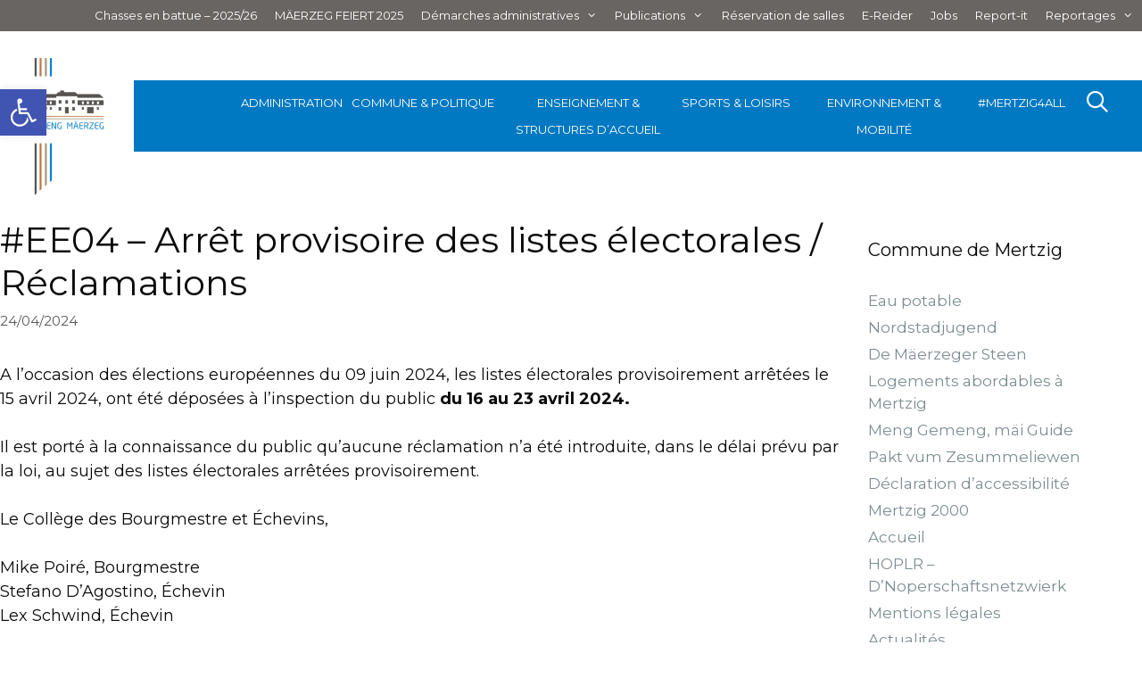

--- FILE ---
content_type: text/html; charset=UTF-8
request_url: https://www.mertzig.lu/actualites/ee04-arret-provisoire-des-listes-electorales-reclamations/
body_size: 31060
content:
<!DOCTYPE html>
<html lang="fr-FR">
<head>
	<meta charset="UTF-8">
	<title>#EE04 &#8211; Arrêt provisoire des listes électorales / Réclamations &#8211; Commune de Mertzig</title>
<meta name='robots' content='max-image-preview:large' />
<link rel="dns-prefetch" href="//tarteaucitron.io"><link rel="preconnect" href="https://tarteaucitron.io" crossorigin=""><!--cloudflare-no-transform--><script type="text/javascript" src="https://tarteaucitron.io/load.js?domain=www.mertzig.lu&uuid=10463e479f5baa0fa22a1ec8483996cd9bc73758"></script><meta name="viewport" content="width=device-width, initial-scale=1"><link href='https://fonts.gstatic.com' crossorigin rel='preconnect' />
<link href='https://fonts.googleapis.com' crossorigin rel='preconnect' />
<link rel="alternate" type="application/rss+xml" title="Commune de Mertzig &raquo; Flux" href="https://www.mertzig.lu/feed/" />
<link rel="alternate" type="application/rss+xml" title="Commune de Mertzig &raquo; Flux des commentaires" href="https://www.mertzig.lu/comments/feed/" />
<link rel="alternate" type="text/calendar" title="Commune de Mertzig &raquo; Flux iCal" href="https://www.mertzig.lu/agenda/?ical=1" />
<script id="wpp-js" src="https://www.mertzig.lu/wp-content/plugins/wordpress-popular-posts/assets/js/wpp.min.js?ver=7.3.6" data-sampling="0" data-sampling-rate="100" data-api-url="https://www.mertzig.lu/wp-json/wordpress-popular-posts" data-post-id="30635" data-token="6bb6b59b21" data-lang="0" data-debug="0"></script>
<link rel="alternate" type="application/rss+xml" title="Commune de Mertzig &raquo; #EE04 &#8211; Arrêt provisoire des listes électorales / Réclamations Flux des commentaires" href="https://www.mertzig.lu/actualites/ee04-arret-provisoire-des-listes-electorales-reclamations/feed/" />
<link rel="alternate" title="oEmbed (JSON)" type="application/json+oembed" href="https://www.mertzig.lu/wp-json/oembed/1.0/embed?url=https%3A%2F%2Fwww.mertzig.lu%2Factualites%2Fee04-arret-provisoire-des-listes-electorales-reclamations%2F" />
<link rel="alternate" title="oEmbed (XML)" type="text/xml+oembed" href="https://www.mertzig.lu/wp-json/oembed/1.0/embed?url=https%3A%2F%2Fwww.mertzig.lu%2Factualites%2Fee04-arret-provisoire-des-listes-electorales-reclamations%2F&#038;format=xml" />
		<!-- This site uses the Google Analytics by MonsterInsights plugin v9.10.0 - Using Analytics tracking - https://www.monsterinsights.com/ -->
		<!-- Remarque : MonsterInsights n’est actuellement pas configuré sur ce site. Le propriétaire doit authentifier son compte Google Analytics dans les réglages de MonsterInsights.  -->
					<!-- No tracking code set -->
				<!-- / Google Analytics by MonsterInsights -->
		<style id='wp-img-auto-sizes-contain-inline-css'>
img:is([sizes=auto i],[sizes^="auto," i]){contain-intrinsic-size:3000px 1500px}
/*# sourceURL=wp-img-auto-sizes-contain-inline-css */
</style>
<link rel='stylesheet' id='pt-cv-public-style-css' href='https://www.mertzig.lu/wp-content/plugins/content-views-query-and-display-post-page/public/assets/css/cv.css?ver=4.2.1' media='all' />
<link rel='stylesheet' id='pt-cv-public-pro-style-css' href='https://www.mertzig.lu/wp-content/plugins/pt-content-views-pro/public/assets/css/cvpro.min.css?ver=7.2.2' media='all' />
<link rel='stylesheet' id='generate-fonts-css' href='//fonts.googleapis.com/css?family=Montserrat:100,100italic,200,200italic,300,300italic,regular,italic,500,500italic,600,600italic,700,700italic,800,800italic,900,900italic' media='all' />
<link rel='stylesheet' id='tribe-events-pro-mini-calendar-block-styles-css' href='https://www.mertzig.lu/wp-content/plugins/events-calendar-pro/build/css/tribe-events-pro-mini-calendar-block.css?ver=7.7.11' media='all' />
<style id='wp-emoji-styles-inline-css'>

	img.wp-smiley, img.emoji {
		display: inline !important;
		border: none !important;
		box-shadow: none !important;
		height: 1em !important;
		width: 1em !important;
		margin: 0 0.07em !important;
		vertical-align: -0.1em !important;
		background: none !important;
		padding: 0 !important;
	}
/*# sourceURL=wp-emoji-styles-inline-css */
</style>
<link rel='stylesheet' id='wp-block-library-css' href='https://www.mertzig.lu/wp-includes/css/dist/block-library/style.min.css?ver=6.9' media='all' />
<style id='wp-block-paragraph-inline-css'>
.is-small-text{font-size:.875em}.is-regular-text{font-size:1em}.is-large-text{font-size:2.25em}.is-larger-text{font-size:3em}.has-drop-cap:not(:focus):first-letter{float:left;font-size:8.4em;font-style:normal;font-weight:100;line-height:.68;margin:.05em .1em 0 0;text-transform:uppercase}body.rtl .has-drop-cap:not(:focus):first-letter{float:none;margin-left:.1em}p.has-drop-cap.has-background{overflow:hidden}:root :where(p.has-background){padding:1.25em 2.375em}:where(p.has-text-color:not(.has-link-color)) a{color:inherit}p.has-text-align-left[style*="writing-mode:vertical-lr"],p.has-text-align-right[style*="writing-mode:vertical-rl"]{rotate:180deg}
/*# sourceURL=https://www.mertzig.lu/wp-includes/blocks/paragraph/style.min.css */
</style>
<style id='global-styles-inline-css'>
:root{--wp--preset--aspect-ratio--square: 1;--wp--preset--aspect-ratio--4-3: 4/3;--wp--preset--aspect-ratio--3-4: 3/4;--wp--preset--aspect-ratio--3-2: 3/2;--wp--preset--aspect-ratio--2-3: 2/3;--wp--preset--aspect-ratio--16-9: 16/9;--wp--preset--aspect-ratio--9-16: 9/16;--wp--preset--color--black: #000000;--wp--preset--color--cyan-bluish-gray: #abb8c3;--wp--preset--color--white: #ffffff;--wp--preset--color--pale-pink: #f78da7;--wp--preset--color--vivid-red: #cf2e2e;--wp--preset--color--luminous-vivid-orange: #ff6900;--wp--preset--color--luminous-vivid-amber: #fcb900;--wp--preset--color--light-green-cyan: #7bdcb5;--wp--preset--color--vivid-green-cyan: #00d084;--wp--preset--color--pale-cyan-blue: #8ed1fc;--wp--preset--color--vivid-cyan-blue: #0693e3;--wp--preset--color--vivid-purple: #9b51e0;--wp--preset--color--contrast: var(--contrast);--wp--preset--color--contrast-2: var(--contrast-2);--wp--preset--color--contrast-3: var(--contrast-3);--wp--preset--color--base: var(--base);--wp--preset--color--base-2: var(--base-2);--wp--preset--color--base-3: var(--base-3);--wp--preset--color--accent: var(--accent);--wp--preset--gradient--vivid-cyan-blue-to-vivid-purple: linear-gradient(135deg,rgb(6,147,227) 0%,rgb(155,81,224) 100%);--wp--preset--gradient--light-green-cyan-to-vivid-green-cyan: linear-gradient(135deg,rgb(122,220,180) 0%,rgb(0,208,130) 100%);--wp--preset--gradient--luminous-vivid-amber-to-luminous-vivid-orange: linear-gradient(135deg,rgb(252,185,0) 0%,rgb(255,105,0) 100%);--wp--preset--gradient--luminous-vivid-orange-to-vivid-red: linear-gradient(135deg,rgb(255,105,0) 0%,rgb(207,46,46) 100%);--wp--preset--gradient--very-light-gray-to-cyan-bluish-gray: linear-gradient(135deg,rgb(238,238,238) 0%,rgb(169,184,195) 100%);--wp--preset--gradient--cool-to-warm-spectrum: linear-gradient(135deg,rgb(74,234,220) 0%,rgb(151,120,209) 20%,rgb(207,42,186) 40%,rgb(238,44,130) 60%,rgb(251,105,98) 80%,rgb(254,248,76) 100%);--wp--preset--gradient--blush-light-purple: linear-gradient(135deg,rgb(255,206,236) 0%,rgb(152,150,240) 100%);--wp--preset--gradient--blush-bordeaux: linear-gradient(135deg,rgb(254,205,165) 0%,rgb(254,45,45) 50%,rgb(107,0,62) 100%);--wp--preset--gradient--luminous-dusk: linear-gradient(135deg,rgb(255,203,112) 0%,rgb(199,81,192) 50%,rgb(65,88,208) 100%);--wp--preset--gradient--pale-ocean: linear-gradient(135deg,rgb(255,245,203) 0%,rgb(182,227,212) 50%,rgb(51,167,181) 100%);--wp--preset--gradient--electric-grass: linear-gradient(135deg,rgb(202,248,128) 0%,rgb(113,206,126) 100%);--wp--preset--gradient--midnight: linear-gradient(135deg,rgb(2,3,129) 0%,rgb(40,116,252) 100%);--wp--preset--font-size--small: 13px;--wp--preset--font-size--medium: 20px;--wp--preset--font-size--large: 36px;--wp--preset--font-size--x-large: 42px;--wp--preset--spacing--20: 0.44rem;--wp--preset--spacing--30: 0.67rem;--wp--preset--spacing--40: 1rem;--wp--preset--spacing--50: 1.5rem;--wp--preset--spacing--60: 2.25rem;--wp--preset--spacing--70: 3.38rem;--wp--preset--spacing--80: 5.06rem;--wp--preset--shadow--natural: 6px 6px 9px rgba(0, 0, 0, 0.2);--wp--preset--shadow--deep: 12px 12px 50px rgba(0, 0, 0, 0.4);--wp--preset--shadow--sharp: 6px 6px 0px rgba(0, 0, 0, 0.2);--wp--preset--shadow--outlined: 6px 6px 0px -3px rgb(255, 255, 255), 6px 6px rgb(0, 0, 0);--wp--preset--shadow--crisp: 6px 6px 0px rgb(0, 0, 0);}:where(.is-layout-flex){gap: 0.5em;}:where(.is-layout-grid){gap: 0.5em;}body .is-layout-flex{display: flex;}.is-layout-flex{flex-wrap: wrap;align-items: center;}.is-layout-flex > :is(*, div){margin: 0;}body .is-layout-grid{display: grid;}.is-layout-grid > :is(*, div){margin: 0;}:where(.wp-block-columns.is-layout-flex){gap: 2em;}:where(.wp-block-columns.is-layout-grid){gap: 2em;}:where(.wp-block-post-template.is-layout-flex){gap: 1.25em;}:where(.wp-block-post-template.is-layout-grid){gap: 1.25em;}.has-black-color{color: var(--wp--preset--color--black) !important;}.has-cyan-bluish-gray-color{color: var(--wp--preset--color--cyan-bluish-gray) !important;}.has-white-color{color: var(--wp--preset--color--white) !important;}.has-pale-pink-color{color: var(--wp--preset--color--pale-pink) !important;}.has-vivid-red-color{color: var(--wp--preset--color--vivid-red) !important;}.has-luminous-vivid-orange-color{color: var(--wp--preset--color--luminous-vivid-orange) !important;}.has-luminous-vivid-amber-color{color: var(--wp--preset--color--luminous-vivid-amber) !important;}.has-light-green-cyan-color{color: var(--wp--preset--color--light-green-cyan) !important;}.has-vivid-green-cyan-color{color: var(--wp--preset--color--vivid-green-cyan) !important;}.has-pale-cyan-blue-color{color: var(--wp--preset--color--pale-cyan-blue) !important;}.has-vivid-cyan-blue-color{color: var(--wp--preset--color--vivid-cyan-blue) !important;}.has-vivid-purple-color{color: var(--wp--preset--color--vivid-purple) !important;}.has-black-background-color{background-color: var(--wp--preset--color--black) !important;}.has-cyan-bluish-gray-background-color{background-color: var(--wp--preset--color--cyan-bluish-gray) !important;}.has-white-background-color{background-color: var(--wp--preset--color--white) !important;}.has-pale-pink-background-color{background-color: var(--wp--preset--color--pale-pink) !important;}.has-vivid-red-background-color{background-color: var(--wp--preset--color--vivid-red) !important;}.has-luminous-vivid-orange-background-color{background-color: var(--wp--preset--color--luminous-vivid-orange) !important;}.has-luminous-vivid-amber-background-color{background-color: var(--wp--preset--color--luminous-vivid-amber) !important;}.has-light-green-cyan-background-color{background-color: var(--wp--preset--color--light-green-cyan) !important;}.has-vivid-green-cyan-background-color{background-color: var(--wp--preset--color--vivid-green-cyan) !important;}.has-pale-cyan-blue-background-color{background-color: var(--wp--preset--color--pale-cyan-blue) !important;}.has-vivid-cyan-blue-background-color{background-color: var(--wp--preset--color--vivid-cyan-blue) !important;}.has-vivid-purple-background-color{background-color: var(--wp--preset--color--vivid-purple) !important;}.has-black-border-color{border-color: var(--wp--preset--color--black) !important;}.has-cyan-bluish-gray-border-color{border-color: var(--wp--preset--color--cyan-bluish-gray) !important;}.has-white-border-color{border-color: var(--wp--preset--color--white) !important;}.has-pale-pink-border-color{border-color: var(--wp--preset--color--pale-pink) !important;}.has-vivid-red-border-color{border-color: var(--wp--preset--color--vivid-red) !important;}.has-luminous-vivid-orange-border-color{border-color: var(--wp--preset--color--luminous-vivid-orange) !important;}.has-luminous-vivid-amber-border-color{border-color: var(--wp--preset--color--luminous-vivid-amber) !important;}.has-light-green-cyan-border-color{border-color: var(--wp--preset--color--light-green-cyan) !important;}.has-vivid-green-cyan-border-color{border-color: var(--wp--preset--color--vivid-green-cyan) !important;}.has-pale-cyan-blue-border-color{border-color: var(--wp--preset--color--pale-cyan-blue) !important;}.has-vivid-cyan-blue-border-color{border-color: var(--wp--preset--color--vivid-cyan-blue) !important;}.has-vivid-purple-border-color{border-color: var(--wp--preset--color--vivid-purple) !important;}.has-vivid-cyan-blue-to-vivid-purple-gradient-background{background: var(--wp--preset--gradient--vivid-cyan-blue-to-vivid-purple) !important;}.has-light-green-cyan-to-vivid-green-cyan-gradient-background{background: var(--wp--preset--gradient--light-green-cyan-to-vivid-green-cyan) !important;}.has-luminous-vivid-amber-to-luminous-vivid-orange-gradient-background{background: var(--wp--preset--gradient--luminous-vivid-amber-to-luminous-vivid-orange) !important;}.has-luminous-vivid-orange-to-vivid-red-gradient-background{background: var(--wp--preset--gradient--luminous-vivid-orange-to-vivid-red) !important;}.has-very-light-gray-to-cyan-bluish-gray-gradient-background{background: var(--wp--preset--gradient--very-light-gray-to-cyan-bluish-gray) !important;}.has-cool-to-warm-spectrum-gradient-background{background: var(--wp--preset--gradient--cool-to-warm-spectrum) !important;}.has-blush-light-purple-gradient-background{background: var(--wp--preset--gradient--blush-light-purple) !important;}.has-blush-bordeaux-gradient-background{background: var(--wp--preset--gradient--blush-bordeaux) !important;}.has-luminous-dusk-gradient-background{background: var(--wp--preset--gradient--luminous-dusk) !important;}.has-pale-ocean-gradient-background{background: var(--wp--preset--gradient--pale-ocean) !important;}.has-electric-grass-gradient-background{background: var(--wp--preset--gradient--electric-grass) !important;}.has-midnight-gradient-background{background: var(--wp--preset--gradient--midnight) !important;}.has-small-font-size{font-size: var(--wp--preset--font-size--small) !important;}.has-medium-font-size{font-size: var(--wp--preset--font-size--medium) !important;}.has-large-font-size{font-size: var(--wp--preset--font-size--large) !important;}.has-x-large-font-size{font-size: var(--wp--preset--font-size--x-large) !important;}
/*# sourceURL=global-styles-inline-css */
</style>

<style id='classic-theme-styles-inline-css'>
/*! This file is auto-generated */
.wp-block-button__link{color:#fff;background-color:#32373c;border-radius:9999px;box-shadow:none;text-decoration:none;padding:calc(.667em + 2px) calc(1.333em + 2px);font-size:1.125em}.wp-block-file__button{background:#32373c;color:#fff;text-decoration:none}
/*# sourceURL=/wp-includes/css/classic-themes.min.css */
</style>
<link rel='stylesheet' id='kiwi-icomoon-css' href='https://www.mertzig.lu/wp-content/plugins/kiwi-social-share/assets/vendors/icomoon/style.css?ver=2.1.8' media='all' />
<link rel='stylesheet' id='rs-plugin-settings-css' href='https://www.mertzig.lu/wp-content/plugins/revslider/public/assets/css/rs6.css?ver=6.2.2' media='all' />
<style id='rs-plugin-settings-inline-css'>
#rs-demo-id {}
/*# sourceURL=rs-plugin-settings-inline-css */
</style>
<link rel='stylesheet' id='tribe-events-v2-single-skeleton-css' href='https://www.mertzig.lu/wp-content/plugins/the-events-calendar/build/css/tribe-events-single-skeleton.css?ver=6.15.12.2' media='all' />
<link rel='stylesheet' id='tribe-events-v2-single-skeleton-full-css' href='https://www.mertzig.lu/wp-content/plugins/the-events-calendar/build/css/tribe-events-single-full.css?ver=6.15.12.2' media='all' />
<link rel='stylesheet' id='tec-events-elementor-widgets-base-styles-css' href='https://www.mertzig.lu/wp-content/plugins/the-events-calendar/build/css/integrations/plugins/elementor/widgets/widget-base.css?ver=6.15.12.2' media='all' />
<link rel='stylesheet' id='pojo-a11y-css' href='https://www.mertzig.lu/wp-content/plugins/pojo-accessibility/modules/legacy/assets/css/style.min.css?ver=1.0.0' media='all' />
<link rel='stylesheet' id='wordpress-popular-posts-css-css' href='https://www.mertzig.lu/wp-content/plugins/wordpress-popular-posts/assets/css/wpp.css?ver=7.3.6' media='all' />
<link rel='stylesheet' id='generate-style-grid-css' href='https://www.mertzig.lu/wp-content/themes/generatepress/assets/css/unsemantic-grid.min.css?ver=3.6.1' media='all' />
<link rel='stylesheet' id='generate-style-css' href='https://www.mertzig.lu/wp-content/themes/generatepress/assets/css/style.min.css?ver=3.6.1' media='all' />
<style id='generate-style-inline-css'>
.no-featured-image-padding .featured-image {margin-left:-0px;margin-right:-10px;}.post-image-above-header .no-featured-image-padding .inside-article .featured-image {margin-top:-25px;}@media (max-width:768px){.no-featured-image-padding .featured-image {margin-left:-10px;margin-right:-10px;}.post-image-above-header .no-featured-image-padding .inside-article .featured-image {margin-top:-10px;}}.featured-image img {width: 1200px;}
body{background-color:#ffffff;color:#090909;}a{color:#0079c2;}a:visited{color:#0079c2;}a:hover, a:focus, a:active{color:#a79a81;}body .grid-container{max-width:1600px;}.wp-block-group__inner-container{max-width:1600px;margin-left:auto;margin-right:auto;}.site-header .header-image{width:170px;}.navigation-search{position:absolute;left:-99999px;pointer-events:none;visibility:hidden;z-index:20;width:100%;top:0;transition:opacity 100ms ease-in-out;opacity:0;}.navigation-search.nav-search-active{left:0;right:0;pointer-events:auto;visibility:visible;opacity:1;}.navigation-search input[type="search"]{outline:0;border:0;vertical-align:bottom;line-height:1;opacity:0.9;width:100%;z-index:20;border-radius:0;-webkit-appearance:none;height:60px;}.navigation-search input::-ms-clear{display:none;width:0;height:0;}.navigation-search input::-ms-reveal{display:none;width:0;height:0;}.navigation-search input::-webkit-search-decoration, .navigation-search input::-webkit-search-cancel-button, .navigation-search input::-webkit-search-results-button, .navigation-search input::-webkit-search-results-decoration{display:none;}.main-navigation li.search-item{z-index:21;}li.search-item.active{transition:opacity 100ms ease-in-out;}.nav-left-sidebar .main-navigation li.search-item.active,.nav-right-sidebar .main-navigation li.search-item.active{width:auto;display:inline-block;float:right;}.gen-sidebar-nav .navigation-search{top:auto;bottom:0;}:root{--contrast:#222222;--contrast-2:#575760;--contrast-3:#b2b2be;--base:#f0f0f0;--base-2:#f7f8f9;--base-3:#ffffff;--accent:#1e73be;}:root .has-contrast-color{color:var(--contrast);}:root .has-contrast-background-color{background-color:var(--contrast);}:root .has-contrast-2-color{color:var(--contrast-2);}:root .has-contrast-2-background-color{background-color:var(--contrast-2);}:root .has-contrast-3-color{color:var(--contrast-3);}:root .has-contrast-3-background-color{background-color:var(--contrast-3);}:root .has-base-color{color:var(--base);}:root .has-base-background-color{background-color:var(--base);}:root .has-base-2-color{color:var(--base-2);}:root .has-base-2-background-color{background-color:var(--base-2);}:root .has-base-3-color{color:var(--base-3);}:root .has-base-3-background-color{background-color:var(--base-3);}:root .has-accent-color{color:var(--accent);}:root .has-accent-background-color{background-color:var(--accent);}body, button, input, select, textarea{font-family:"Montserrat", sans-serif;font-size:18px;}body{line-height:1.5;}.entry-content > [class*="wp-block-"]:not(:last-child):not(.wp-block-heading){margin-bottom:1.5em;}.main-title{font-size:45px;}.main-navigation a, .menu-toggle{font-weight:400;text-transform:uppercase;}.main-navigation .main-nav ul ul li a{font-size:14px;}.sidebar .widget, .footer-widgets .widget{font-size:17px;}button:not(.menu-toggle),html input[type="button"],input[type="reset"],input[type="submit"],.button,.wp-block-button .wp-block-button__link{font-weight:300;text-transform:uppercase;}h1{font-weight:400;font-size:40px;}h2{font-weight:300;font-size:30px;}h3{font-size:20px;}h4{font-size:inherit;}h5{font-size:inherit;}.site-info{font-size:14px;}@media (max-width:768px){.main-title{font-size:30px;}h1{font-size:30px;}h2{font-size:25px;}}.top-bar{background-color:#636363;color:#ffffff;}.top-bar a{color:#ffffff;}.top-bar a:hover{color:#303030;}.site-header{background-color:#ffffff;color:#0079c2;}.site-header a{color:#0079c2;}.site-header a:hover{color:#0079c2;}.main-title a,.main-title a:hover{color:#0079c2;}.site-description{color:#090909;}.main-navigation,.main-navigation ul ul{background-color:#0079c2;}.main-navigation .main-nav ul li a, .main-navigation .menu-toggle, .main-navigation .menu-bar-items{color:#ffffff;}.main-navigation .main-nav ul li:not([class*="current-menu-"]):hover > a, .main-navigation .main-nav ul li:not([class*="current-menu-"]):focus > a, .main-navigation .main-nav ul li.sfHover:not([class*="current-menu-"]) > a, .main-navigation .menu-bar-item:hover > a, .main-navigation .menu-bar-item.sfHover > a{color:#ffffff;background-color:#0079c2;}button.menu-toggle:hover,button.menu-toggle:focus,.main-navigation .mobile-bar-items a,.main-navigation .mobile-bar-items a:hover,.main-navigation .mobile-bar-items a:focus{color:#ffffff;}.main-navigation .main-nav ul li[class*="current-menu-"] > a{color:#0079c2;background-color:#ededed;}.navigation-search input[type="search"],.navigation-search input[type="search"]:active, .navigation-search input[type="search"]:focus, .main-navigation .main-nav ul li.search-item.active > a, .main-navigation .menu-bar-items .search-item.active > a{color:#ffffff;background-color:#0079c2;}.main-navigation ul ul{background-color:#ededed;}.main-navigation .main-nav ul ul li a{color:#524d4b;}.main-navigation .main-nav ul ul li:not([class*="current-menu-"]):hover > a,.main-navigation .main-nav ul ul li:not([class*="current-menu-"]):focus > a, .main-navigation .main-nav ul ul li.sfHover:not([class*="current-menu-"]) > a{color:#ffffff;background-color:#0079c2;}.main-navigation .main-nav ul ul li[class*="current-menu-"] > a{color:#ffffff;background-color:#0079c2;}.separate-containers .inside-article, .separate-containers .comments-area, .separate-containers .page-header, .one-container .container, .separate-containers .paging-navigation, .inside-page-header{color:#090909;background-color:#ffffff;}.inside-article a,.paging-navigation a,.comments-area a,.page-header a{color:#7d8c92;}.inside-article a:hover,.paging-navigation a:hover,.comments-area a:hover,.page-header a:hover{color:#4f5a5e;}.entry-header h1,.page-header h1{color:#090909;}.entry-title a{color:#090909;}.entry-title a:hover{color:#7d8c92;}.entry-meta{color:#595959;}.entry-meta a{color:#7d8c92;}.entry-meta a:hover{color:#4f5a5e;}h1{color:#0079c2;}h2{color:#0079c2;}h3{color:#0079c2;}h4{color:#0079c2;}h5{color:#0079c2;}.sidebar .widget{color:#090909;background-color:#ffffff;}.sidebar .widget a{color:#7d8c92;}.sidebar .widget a:hover{color:#4f5a5e;}.sidebar .widget .widget-title{color:#090909;}.footer-widgets{color:#090909;background-color:#a79a81;}.footer-widgets a{color:#000000;}.footer-widgets a:hover{color:#4f5a5e;}.footer-widgets .widget-title{color:#090909;}.site-info{color:#ffffff;background-color:#524d4b;}.site-info a{color:#7d8c92;}.site-info a:hover{color:#9eafba;}.footer-bar .widget_nav_menu .current-menu-item a{color:#9eafba;}input[type="text"],input[type="email"],input[type="url"],input[type="password"],input[type="search"],input[type="tel"],input[type="number"],textarea,select{color:#666666;background-color:#fafafa;border-color:#cccccc;}input[type="text"]:focus,input[type="email"]:focus,input[type="url"]:focus,input[type="password"]:focus,input[type="search"]:focus,input[type="tel"]:focus,input[type="number"]:focus,textarea:focus,select:focus{color:#666666;background-color:#ffffff;border-color:#bfbfbf;}button,html input[type="button"],input[type="reset"],input[type="submit"],a.button,a.wp-block-button__link:not(.has-background){color:#ffffff;background-color:#0079c2;}button:hover,html input[type="button"]:hover,input[type="reset"]:hover,input[type="submit"]:hover,a.button:hover,button:focus,html input[type="button"]:focus,input[type="reset"]:focus,input[type="submit"]:focus,a.button:focus,a.wp-block-button__link:not(.has-background):active,a.wp-block-button__link:not(.has-background):focus,a.wp-block-button__link:not(.has-background):hover{color:#ffffff;background-color:#0079c2;}a.generate-back-to-top{background-color:#0079c2;color:#ffffff;}a.generate-back-to-top:hover,a.generate-back-to-top:focus{background-color:#0089c2;color:#ffffff;}:root{--gp-search-modal-bg-color:var(--base-3);--gp-search-modal-text-color:var(--contrast);--gp-search-modal-overlay-bg-color:rgba(0,0,0,0.2);}@media (max-width: 768px){.main-navigation .menu-bar-item:hover > a, .main-navigation .menu-bar-item.sfHover > a{background:none;color:#ffffff;}}.inside-top-bar{padding:10px;}.inside-header{padding:5px 0px 5px 0px;}.separate-containers .inside-article, .separate-containers .comments-area, .separate-containers .page-header, .separate-containers .paging-navigation, .one-container .site-content, .inside-page-header{padding:25px 10px 25px 0px;}.site-main .wp-block-group__inner-container{padding:25px 10px 25px 0px;}.entry-content .alignwide, body:not(.no-sidebar) .entry-content .alignfull{margin-left:-0px;width:calc(100% + 10px);max-width:calc(100% + 10px);}.one-container.right-sidebar .site-main,.one-container.both-right .site-main{margin-right:10px;}.one-container.left-sidebar .site-main,.one-container.both-left .site-main{margin-left:0px;}.one-container.both-sidebars .site-main{margin:0px 10px 0px 0px;}.main-navigation .main-nav ul li a,.menu-toggle,.main-navigation .mobile-bar-items a{padding-left:10px;padding-right:10px;line-height:30px;}.main-navigation .main-nav ul ul li a{padding:10px;}.navigation-search input[type="search"]{height:30px;}.rtl .menu-item-has-children .dropdown-menu-toggle{padding-left:10px;}.menu-item-has-children .dropdown-menu-toggle{padding-right:10px;}.rtl .main-navigation .main-nav ul li.menu-item-has-children > a{padding-right:10px;}.widget-area .widget{padding:0px 0px 25px 0px;}.footer-widgets{padding:80px 15px 80px 15px;}.site-info{padding:10px;}@media (max-width:768px){.separate-containers .inside-article, .separate-containers .comments-area, .separate-containers .page-header, .separate-containers .paging-navigation, .one-container .site-content, .inside-page-header{padding:10px;}.site-main .wp-block-group__inner-container{padding:10px;}.site-info{padding-right:10px;padding-left:10px;}.entry-content .alignwide, body:not(.no-sidebar) .entry-content .alignfull{margin-left:-10px;width:calc(100% + 20px);max-width:calc(100% + 20px);}}/* End cached CSS */@media (max-width: 768px){.main-navigation .menu-toggle,.main-navigation .mobile-bar-items,.sidebar-nav-mobile:not(#sticky-placeholder){display:block;}.main-navigation ul,.gen-sidebar-nav{display:none;}[class*="nav-float-"] .site-header .inside-header > *{float:none;clear:both;}}
.dynamic-author-image-rounded{border-radius:100%;}.dynamic-featured-image, .dynamic-author-image{vertical-align:middle;}.one-container.blog .dynamic-content-template:not(:last-child), .one-container.archive .dynamic-content-template:not(:last-child){padding-bottom:0px;}.dynamic-entry-excerpt > p:last-child{margin-bottom:0px;}
@media (max-width: 768px){.main-navigation .menu-toggle,.main-navigation .mobile-bar-items a,.main-navigation .menu-bar-item > a{padding-left:0px;padding-right:0px;}}
/*# sourceURL=generate-style-inline-css */
</style>
<link rel='stylesheet' id='generate-mobile-style-css' href='https://www.mertzig.lu/wp-content/themes/generatepress/assets/css/mobile.min.css?ver=3.6.1' media='all' />
<link rel='stylesheet' id='generate-font-icons-css' href='https://www.mertzig.lu/wp-content/themes/generatepress/assets/css/components/font-icons.min.css?ver=3.6.1' media='all' />
<link rel='stylesheet' id='generate-child-css' href='https://www.mertzig.lu/wp-content/themes/generatepress_child/style.css?ver=1663157420' media='all' />
<link rel='stylesheet' id='slb_core-css' href='https://www.mertzig.lu/wp-content/plugins/simple-lightbox/client/css/app.css?ver=2.9.4' media='all' />
<link rel='stylesheet' id='generate-secondary-nav-css' href='https://www.mertzig.lu/wp-content/plugins/gp-premium/secondary-nav/functions/css/style.min.css?ver=2.5.5' media='all' />
<style id='generate-secondary-nav-inline-css'>
.secondary-navigation{background-color:#ffffff;}.secondary-navigation .main-nav ul li a,.secondary-navigation .menu-toggle,.secondary-menu-bar-items .menu-bar-item > a{color:#524d4b;padding-left:10px;padding-right:10px;line-height:35px;}.secondary-navigation .secondary-menu-bar-items{color:#524d4b;}button.secondary-menu-toggle:hover,button.secondary-menu-toggle:focus{color:#524d4b;}.widget-area .secondary-navigation{margin-bottom:20px;}.secondary-navigation ul ul{background-color:#0079c2;top:auto;}.secondary-navigation .main-nav ul ul li a{color:#ffffff;padding-left:10px;padding-right:10px;padding-top:15px;padding-bottom:15px;}.secondary-navigation .menu-item-has-children ul .dropdown-menu-toggle{padding-top:15px;padding-bottom:15px;margin-top:-15px;}.secondary-navigation .menu-item-has-children .dropdown-menu-toggle{padding-right:10px;}.secondary-navigation .menu-item-has-children ul .dropdown-menu-toggle{padding-top:15px;padding-bottom:15px;margin-top:-15px;}.secondary-navigation .main-nav ul li:not([class*="current-menu-"]):hover > a, .secondary-navigation .main-nav ul li:not([class*="current-menu-"]):focus > a, .secondary-navigation .main-nav ul li.sfHover:not([class*="current-menu-"]) > a, .secondary-menu-bar-items .menu-bar-item:hover > a{color:#524d4b;background-color:#ededed;}.secondary-navigation .main-nav ul ul li:not([class*="current-menu-"]):hover > a,.secondary-navigation .main-nav ul ul li:not([class*="current-menu-"]):focus > a,.secondary-navigation .main-nav ul ul li.sfHover:not([class*="current-menu-"]) > a{color:#524d4b;background-color:#ededed;}.secondary-navigation .main-nav ul li[class*="current-menu-"] > a{color:#0079c2;background-color:#ffffff;}.secondary-navigation .main-nav ul ul li[class*="current-menu-"] > a{color:#ffffff;background-color:#0079c2;}@media (max-width: 768px) {.secondary-menu-bar-items .menu-bar-item:hover > a{background: none;color: #524d4b;}}
/*# sourceURL=generate-secondary-nav-inline-css */
</style>
<link rel='stylesheet' id='generate-navigation-branding-css' href='https://www.mertzig.lu/wp-content/plugins/gp-premium/menu-plus/functions/css/navigation-branding.min.css?ver=2.5.5' media='all' />
<style id='generate-navigation-branding-inline-css'>
@media (max-width: 768px){.site-header, #site-navigation, #sticky-navigation{display:none !important;opacity:0.0;}#mobile-header{display:block !important;width:100% !important;}#mobile-header .main-nav > ul{display:none;}#mobile-header.toggled .main-nav > ul, #mobile-header .menu-toggle, #mobile-header .mobile-bar-items{display:block;}#mobile-header .main-nav{-ms-flex:0 0 100%;flex:0 0 100%;-webkit-box-ordinal-group:5;-ms-flex-order:4;order:4;}}.navigation-branding .main-title{font-size:25px;font-weight:bold;}.navigation-branding img, .site-logo.mobile-header-logo img{height:30px;width:auto;}.navigation-branding .main-title{line-height:30px;}@media (max-width: 1610px){#site-navigation .navigation-branding, #sticky-navigation .navigation-branding{margin-left:10px;}}@media (max-width: 768px){.main-navigation:not(.slideout-navigation) .main-nav{-ms-flex:0 0 100%;flex:0 0 100%;}.main-navigation:not(.slideout-navigation) .inside-navigation{-ms-flex-wrap:wrap;flex-wrap:wrap;display:-webkit-box;display:-ms-flexbox;display:flex;}.nav-aligned-center .navigation-branding, .nav-aligned-left .navigation-branding{margin-right:auto;}.nav-aligned-center  .main-navigation.has-branding:not(.slideout-navigation) .inside-navigation .main-nav,.nav-aligned-center  .main-navigation.has-sticky-branding.navigation-stick .inside-navigation .main-nav,.nav-aligned-left  .main-navigation.has-branding:not(.slideout-navigation) .inside-navigation .main-nav,.nav-aligned-left  .main-navigation.has-sticky-branding.navigation-stick .inside-navigation .main-nav{margin-right:0px;}}
/*# sourceURL=generate-navigation-branding-inline-css */
</style>
<link rel='stylesheet' id='elementor-frontend-css' href='https://www.mertzig.lu/wp-content/uploads/elementor/css/custom-frontend.min.css?ver=1768723704' media='all' />
<link rel='stylesheet' id='eael-general-css' href='https://www.mertzig.lu/wp-content/plugins/essential-addons-for-elementor-lite/assets/front-end/css/view/general.min.css?ver=6.5.3' media='all' />
<link rel='stylesheet' id='ecs-styles-css' href='https://www.mertzig.lu/wp-content/plugins/ele-custom-skin/assets/css/ecs-style.css?ver=3.1.9' media='all' />
<link rel='stylesheet' id='elementor-post-26199-css' href='https://www.mertzig.lu/wp-content/uploads/elementor/css/post-26199.css?ver=1727174340' media='all' />
<script src="https://www.mertzig.lu/wp-includes/js/jquery/jquery.min.js?ver=3.7.1" id="jquery-core-js"></script>
<script src="https://www.mertzig.lu/wp-includes/js/jquery/jquery-migrate.min.js?ver=3.4.1" id="jquery-migrate-js"></script>
<script id="file_uploads_nfpluginsettings-js-extra">
var params = {"clearLogRestUrl":"https://www.mertzig.lu/wp-json/nf-file-uploads/debug-log/delete-all","clearLogButtonId":"file_uploads_clear_debug_logger","downloadLogRestUrl":"https://www.mertzig.lu/wp-json/nf-file-uploads/debug-log/get-all","downloadLogButtonId":"file_uploads_download_debug_logger"};
//# sourceURL=file_uploads_nfpluginsettings-js-extra
</script>
<script src="https://www.mertzig.lu/wp-content/plugins/ninja-forms-uploads/assets/js/nfpluginsettings.js?ver=3.3.23" id="file_uploads_nfpluginsettings-js"></script>
<script id="3d-flip-book-client-locale-loader-js-extra">
var FB3D_CLIENT_LOCALE = {"ajaxurl":"https://www.mertzig.lu/wp-admin/admin-ajax.php","dictionary":{"Table of contents":"Table of contents","Close":"Close","Bookmarks":"Bookmarks","Thumbnails":"Thumbnails","Search":"Search","Share":"Share","Facebook":"Facebook","Twitter":"Twitter","Email":"Email","Play":"Play","Previous page":"Previous page","Next page":"Next page","Zoom in":"Zoom in","Zoom out":"Zoom out","Fit view":"Fit view","Auto play":"Auto play","Full screen":"Full screen","More":"More","Smart pan":"Smart pan","Single page":"Single page","Sounds":"Sounds","Stats":"Stats","Print":"Print","Download":"Download","Goto first page":"Goto first page","Goto last page":"Goto last page"},"images":"https://www.mertzig.lu/wp-content/plugins/interactive-3d-flipbook-powered-physics-engine/assets/images/","jsData":{"urls":[],"posts":{"ids_mis":[],"ids":[]},"pages":[],"firstPages":[],"bookCtrlProps":[],"bookTemplates":[]},"key":"3d-flip-book","pdfJS":{"pdfJsLib":"https://www.mertzig.lu/wp-content/plugins/interactive-3d-flipbook-powered-physics-engine/assets/js/pdf.min.js?ver=4.3.136","pdfJsWorker":"https://www.mertzig.lu/wp-content/plugins/interactive-3d-flipbook-powered-physics-engine/assets/js/pdf.worker.js?ver=4.3.136","stablePdfJsLib":"https://www.mertzig.lu/wp-content/plugins/interactive-3d-flipbook-powered-physics-engine/assets/js/stable/pdf.min.js?ver=2.5.207","stablePdfJsWorker":"https://www.mertzig.lu/wp-content/plugins/interactive-3d-flipbook-powered-physics-engine/assets/js/stable/pdf.worker.js?ver=2.5.207","pdfJsCMapUrl":"https://www.mertzig.lu/wp-content/plugins/interactive-3d-flipbook-powered-physics-engine/assets/cmaps/"},"cacheurl":"https://www.mertzig.lu/wp-content/uploads/3d-flip-book/cache/","pluginsurl":"https://www.mertzig.lu/wp-content/plugins/","pluginurl":"https://www.mertzig.lu/wp-content/plugins/interactive-3d-flipbook-powered-physics-engine/","thumbnailSize":{"width":"150","height":"150"},"version":"1.16.17"};
//# sourceURL=3d-flip-book-client-locale-loader-js-extra
</script>
<script src="https://www.mertzig.lu/wp-content/plugins/interactive-3d-flipbook-powered-physics-engine/assets/js/client-locale-loader.js?ver=1.16.17" id="3d-flip-book-client-locale-loader-js" async data-wp-strategy="async"></script>
<script src="https://www.mertzig.lu/wp-content/plugins/revslider/public/assets/js/rbtools.min.js?ver=6.0" id="tp-tools-js"></script>
<script src="https://www.mertzig.lu/wp-content/plugins/revslider/public/assets/js/rs6.min.js?ver=6.2.2" id="revmin-js"></script>
<script id="ecs_ajax_load-js-extra">
var ecs_ajax_params = {"ajaxurl":"https://www.mertzig.lu/wp-admin/admin-ajax.php","posts":"{\"page\":0,\"name\":\"ee04-arret-provisoire-des-listes-electorales-reclamations\",\"category_name\":\"actualites\",\"error\":\"\",\"m\":\"\",\"p\":0,\"post_parent\":\"\",\"subpost\":\"\",\"subpost_id\":\"\",\"attachment\":\"\",\"attachment_id\":0,\"pagename\":\"\",\"page_id\":0,\"second\":\"\",\"minute\":\"\",\"hour\":\"\",\"day\":0,\"monthnum\":0,\"year\":0,\"w\":0,\"tag\":\"\",\"cat\":\"\",\"tag_id\":\"\",\"author\":\"\",\"author_name\":\"\",\"feed\":\"\",\"tb\":\"\",\"paged\":0,\"meta_key\":\"\",\"meta_value\":\"\",\"preview\":\"\",\"s\":\"\",\"sentence\":\"\",\"title\":\"\",\"fields\":\"all\",\"menu_order\":\"\",\"embed\":\"\",\"category__in\":[],\"category__not_in\":[],\"category__and\":[],\"post__in\":[],\"post__not_in\":[],\"post_name__in\":[],\"tag__in\":[],\"tag__not_in\":[],\"tag__and\":[],\"tag_slug__in\":[],\"tag_slug__and\":[],\"post_parent__in\":[],\"post_parent__not_in\":[],\"author__in\":[],\"author__not_in\":[],\"search_columns\":[],\"ignore_sticky_posts\":false,\"suppress_filters\":false,\"cache_results\":true,\"update_post_term_cache\":true,\"update_menu_item_cache\":false,\"lazy_load_term_meta\":true,\"update_post_meta_cache\":true,\"post_type\":\"\",\"posts_per_page\":10,\"nopaging\":false,\"comments_per_page\":\"50\",\"no_found_rows\":false,\"order\":\"DESC\"}"};
//# sourceURL=ecs_ajax_load-js-extra
</script>
<script src="https://www.mertzig.lu/wp-content/plugins/ele-custom-skin/assets/js/ecs_ajax_pagination.js?ver=3.1.9" id="ecs_ajax_load-js"></script>
<script src="https://www.mertzig.lu/wp-content/plugins/ele-custom-skin/assets/js/ecs.js?ver=3.1.9" id="ecs-script-js"></script>
<link rel="https://api.w.org/" href="https://www.mertzig.lu/wp-json/" /><link rel="alternate" title="JSON" type="application/json" href="https://www.mertzig.lu/wp-json/wp/v2/posts/30635" /><link rel="EditURI" type="application/rsd+xml" title="RSD" href="https://www.mertzig.lu/xmlrpc.php?rsd" />
<meta name="generator" content="WordPress 6.9" />
<link rel="canonical" href="https://www.mertzig.lu/actualites/ee04-arret-provisoire-des-listes-electorales-reclamations/" />
<link rel='shortlink' href='https://www.mertzig.lu/?p=30635' />
<meta name="et-api-version" content="v1"><meta name="et-api-origin" content="https://www.mertzig.lu"><link rel="https://theeventscalendar.com/" href="https://www.mertzig.lu/wp-json/tribe/tickets/v1/" /><meta name="tec-api-version" content="v1"><meta name="tec-api-origin" content="https://www.mertzig.lu"><link rel="alternate" href="https://www.mertzig.lu/wp-json/tribe/events/v1/" /><style type="text/css">
#pojo-a11y-toolbar .pojo-a11y-toolbar-toggle a{ background-color: #4054b2;	color: #ffffff;}
#pojo-a11y-toolbar .pojo-a11y-toolbar-overlay, #pojo-a11y-toolbar .pojo-a11y-toolbar-overlay ul.pojo-a11y-toolbar-items.pojo-a11y-links{ border-color: #4054b2;}
body.pojo-a11y-focusable a:focus{ outline-style: solid !important;	outline-width: 1px !important;	outline-color: #FF0000 !important;}
#pojo-a11y-toolbar{ top: 100px !important;}
#pojo-a11y-toolbar .pojo-a11y-toolbar-overlay{ background-color: #ffffff;}
#pojo-a11y-toolbar .pojo-a11y-toolbar-overlay ul.pojo-a11y-toolbar-items li.pojo-a11y-toolbar-item a, #pojo-a11y-toolbar .pojo-a11y-toolbar-overlay p.pojo-a11y-toolbar-title{ color: #333333;}
#pojo-a11y-toolbar .pojo-a11y-toolbar-overlay ul.pojo-a11y-toolbar-items li.pojo-a11y-toolbar-item a.active{ background-color: #4054b2;	color: #ffffff;}
@media (max-width: 767px) { #pojo-a11y-toolbar { top: 50px !important; } }</style>            <style id="wpp-loading-animation-styles">@-webkit-keyframes bgslide{from{background-position-x:0}to{background-position-x:-200%}}@keyframes bgslide{from{background-position-x:0}to{background-position-x:-200%}}.wpp-widget-block-placeholder,.wpp-shortcode-placeholder{margin:0 auto;width:60px;height:3px;background:#dd3737;background:linear-gradient(90deg,#dd3737 0%,#571313 10%,#dd3737 100%);background-size:200% auto;border-radius:3px;-webkit-animation:bgslide 1s infinite linear;animation:bgslide 1s infinite linear}</style>
            <link rel="pingback" href="https://www.mertzig.lu/xmlrpc.php">
<meta name="generator" content="Elementor 3.33.2; features: additional_custom_breakpoints; settings: css_print_method-external, google_font-enabled, font_display-auto">
			<style>
				.e-con.e-parent:nth-of-type(n+4):not(.e-lazyloaded):not(.e-no-lazyload),
				.e-con.e-parent:nth-of-type(n+4):not(.e-lazyloaded):not(.e-no-lazyload) * {
					background-image: none !important;
				}
				@media screen and (max-height: 1024px) {
					.e-con.e-parent:nth-of-type(n+3):not(.e-lazyloaded):not(.e-no-lazyload),
					.e-con.e-parent:nth-of-type(n+3):not(.e-lazyloaded):not(.e-no-lazyload) * {
						background-image: none !important;
					}
				}
				@media screen and (max-height: 640px) {
					.e-con.e-parent:nth-of-type(n+2):not(.e-lazyloaded):not(.e-no-lazyload),
					.e-con.e-parent:nth-of-type(n+2):not(.e-lazyloaded):not(.e-no-lazyload) * {
						background-image: none !important;
					}
				}
			</style>
			<meta name="generator" content="Powered by Slider Revolution 6.2.2 - responsive, Mobile-Friendly Slider Plugin for WordPress with comfortable drag and drop interface." />
<link rel="icon" href="https://www.mertzig.lu/wp-content/uploads/2019/04/icon-150x150.png" sizes="32x32" />
<link rel="icon" href="https://www.mertzig.lu/wp-content/uploads/2019/04/icon.png" sizes="192x192" />
<link rel="apple-touch-icon" href="https://www.mertzig.lu/wp-content/uploads/2019/04/icon.png" />
<meta name="msapplication-TileImage" content="https://www.mertzig.lu/wp-content/uploads/2019/04/icon.png" />
<script type="text/javascript">function setREVStartSize(e){			
			try {								
				var pw = document.getElementById(e.c).parentNode.offsetWidth,
					newh;
				pw = pw===0 || isNaN(pw) ? window.innerWidth : pw;
				e.tabw = e.tabw===undefined ? 0 : parseInt(e.tabw);
				e.thumbw = e.thumbw===undefined ? 0 : parseInt(e.thumbw);
				e.tabh = e.tabh===undefined ? 0 : parseInt(e.tabh);
				e.thumbh = e.thumbh===undefined ? 0 : parseInt(e.thumbh);
				e.tabhide = e.tabhide===undefined ? 0 : parseInt(e.tabhide);
				e.thumbhide = e.thumbhide===undefined ? 0 : parseInt(e.thumbhide);
				e.mh = e.mh===undefined || e.mh=="" || e.mh==="auto" ? 0 : parseInt(e.mh,0);		
				if(e.layout==="fullscreen" || e.l==="fullscreen") 						
					newh = Math.max(e.mh,window.innerHeight);				
				else{					
					e.gw = Array.isArray(e.gw) ? e.gw : [e.gw];
					for (var i in e.rl) if (e.gw[i]===undefined || e.gw[i]===0) e.gw[i] = e.gw[i-1];					
					e.gh = e.el===undefined || e.el==="" || (Array.isArray(e.el) && e.el.length==0)? e.gh : e.el;
					e.gh = Array.isArray(e.gh) ? e.gh : [e.gh];
					for (var i in e.rl) if (e.gh[i]===undefined || e.gh[i]===0) e.gh[i] = e.gh[i-1];
										
					var nl = new Array(e.rl.length),
						ix = 0,						
						sl;					
					e.tabw = e.tabhide>=pw ? 0 : e.tabw;
					e.thumbw = e.thumbhide>=pw ? 0 : e.thumbw;
					e.tabh = e.tabhide>=pw ? 0 : e.tabh;
					e.thumbh = e.thumbhide>=pw ? 0 : e.thumbh;					
					for (var i in e.rl) nl[i] = e.rl[i]<window.innerWidth ? 0 : e.rl[i];
					sl = nl[0];									
					for (var i in nl) if (sl>nl[i] && nl[i]>0) { sl = nl[i]; ix=i;}															
					var m = pw>(e.gw[ix]+e.tabw+e.thumbw) ? 1 : (pw-(e.tabw+e.thumbw)) / (e.gw[ix]);					

					newh =  (e.type==="carousel" && e.justify==="true" ? e.gh[ix] : (e.gh[ix] * m)) + (e.tabh + e.thumbh);
				}			
				
				if(window.rs_init_css===undefined) window.rs_init_css = document.head.appendChild(document.createElement("style"));					
				document.getElementById(e.c).height = newh;
				window.rs_init_css.innerHTML += "#"+e.c+"_wrapper { height: "+newh+"px }";				
			} catch(e){
				console.log("Failure at Presize of Slider:" + e)
			}					   
		  };</script>
		<style id="wp-custom-css">
			/* GeneratePress Site CSS */ 

.recurringinfo {
    display: none !important;		
}

.inner-pages-header h1 {
	font-size: 60px;
	font-weight: 600;
}
#primary-menu {
	    float: right;
}

.secondary-nav-aligned-right .secondary-navigation ul.secondary-menu{
	background: #696563;
}
.secondary-nav-aligned-right .secondary-navigation ul.secondary-menu a{
	color: #FFF;
}


.secondary-navigation ul ul {
    background-color: #696563;
    top: auto;
}
.main-navigation li.search-item {
    position: relative;
    right: 0;
    margin-left: 10px;
}

.main-navigation a {
	font-size: 13px;
}

#site-navigation {
	margin-bottom: 50px;
}

.header-wrap {
    position: relative;
}

h1.hero-heading {
	font-size: 50px;
	font-weight: 600;
}

button, html input[type="button"], input[type="reset"], input[type="submit"], a.button, a.button:visited, a.wp-block-button__link:not(.has-background) {
	border-radius: 3px;
} /* End GeneratePress Site CSS */

table .tribe-mini-calendar-no-event {
    font-weight: inherit;
}

table .tribe-mini-calendar-nav span {
	font-weight: inherit;
}

table .tribe-mini-calendar-nav .next-month { 
	margin: 0;	
}

table .tribe-mini-calendar-nav .prev-month { 
	margin: 0;	
}

.logo-menu a {
	background: url("https://www.mertzig.lu/wp-content/uploads/2018/12/2018_Logo_Mertzig_blanc.png") !important;
    background-size: 130px !important;
	width: 100% !important;
	min-width: 170px !important;
	margin: 0px 0 0 10px !important;
	background-repeat: no-repeat !important;
}

.widget-area .widget {
    padding: 20px;
}

.tribe-mini-calendar-event .list-info {
    width: 75% !important;
}

.tribe-mini-calendar-event .list-date {
    width: 20% !important;
		min-width: 45px;
}

@media (max-width: 1250px) {
	.mega-logo-menu {
		display: none !important;
	}
}

/*
.secondary-navigation .menu-toggle {
      display: none;
}

@media(max-width: 768px) {
    .secondary-navigation {
        text-align: center !important;
    }
    .secondary-navigation ul {
        display: block;
    }
    .secondary-navigation .sf-menu>li {
        float: none;
        display: inline-block !important;
    }
}
*/

.header-wrap #site-navigation:not(.toggled), .header-wrap #mobile-header:not(.toggled):not(.navigation-stick) {
    background: #204f7a;
}

.nf-form-fields-required {
	display: none;
}
.ninja-forms-req-symbol {
	display: none;
}

.checkbox-wrap > .nf-field-label {
	width: 100% !important;
}
.checkbox-wrap > .nf-field-element {
	width: 20px !important;
}

.quantity-wrap > .nf-field-label {
	width: 100% !important;
}
.quantity-wrap > .nf-field-element {
	width: 100px !important;
}

.list-wrap > .nf-field-element select {
	height: 50px !important;
}

.w3eden .row {
	width: 100%;
	margin-bottom: 20px;
}

#primary-menu {
	margin-right: 30px;
}

#primary-menu .dropdown-menu-toggle {
	display: none;
}

#primary-menu a {
	padding: 0 5px;
}

#primary-menu .search-item a {
    font-size: 1.5rem;
}

.inside-navigation form {
	color: #ffffff;
	background-color: #0079c2;
}

.inside-navigation input {
	border-bottom: 1px solid #FFF;
}

.wrapper-result {
  display: inline-block;
}

.main-navigation .main-nav ul li a {
    line-height: 30px;
    margin: 10px 0;
}

#primary-menu a {
    max-width: 190px;
		text-align: center;
}

.wrapper-result .badge-result {
    display: inline-block;
    padding: 5px;
    border-radius: 10px;
    text-align: center;
    background: #FFFFFF;
    margin: 5px;
    color: #fefefe;
}

.site-logo-bar {
    float: left;
    width: 150px;
    position: absolute;
    height: 100%;
    margin: 0;
    padding: 0;
    background-color: #fff;
}

.site-logo-bar img {
    /*height: 200px;*/
    position: relative;
    /*width: 450px;*/
    margin: -25px 0 0 0;
    z-index: 2;
   	pointer-events: none;
}

#primary-menu {
    padding-left: 150px;
}

.nav-search-enabled .main-navigation .menu-toggle {
    text-align: left;
    padding-left: 150px;
}

.inside-navigation {
    min-height: 80px;
}

.after-line h2 {
    overflow: hidden;
}

.after-line.blue h2::after {
    border-top: 1px solid #0079C2;
}

.after-line.color1 h2::after {
    border-top: 1px solid #A79A81;
}
.after-line.color2 h2::after {
    border-top: 1px solid #524D4B;
}

.after-line h2::after {
    content: "";
    display: inline-block;
    height: 0.5em;
    vertical-align: bottom;
    width: 100%;
    margin-right: -100%;
    margin-left: 10px;
    border-top: 1px solid #B8753E;
}

/* Tribes */  
.tribe-event-image {
	  max-width: 150px;
    display: inline-block;
    float: left;
    padding: 10px;
}

.events-horizontal .tribe-event-image {
	  max-width: inherit;
    display: block;
    float: none;
    padding: 0;
}

.tribe-event-image-overlay .title a {
	color: #000;
}

.events-horizontal .tribe-event-image-overlay .title a {
	color: #FFF;
}


.events-horizontal .tribe-event-image-overlay .title {
    position: absolute;
    bottom: 0px;
    left: 50%;
    background-color: #000000a1;
    transform: translate(-50%, -50%);
    font-size: 18px;
    width: 100%;
    text-align: center;
}

.events-horizontal .tribe-mini-calendar-event {
     border-bottom: none !important;
     border: none !important;
}

.events-horizontal .tribe-mini-calendar-event .list-info {
    margin: 0;
}

.single-tribe_events .tribe-.events-horizontal .events-event-image {
    text-align: center;
}

.events-horizontal .tribe-event-image {
    text-align: center;
}

.events-horizontal .container-ratio {
  max-width: 500px;
}

.events-horizontal .image-wrapper-ratio {
  position: relative;
  text-align: start;
  padding-bottom: 56.2%;
}

.events-horizontal .image-wrapper-ratio img {
  position: absolute;
  object-fit: cover;
  width: 100%;
  height: 100%;
}

.events-horizontal .list-info .strong {
    color: #B8753E; 
    font-weight: 400; 
    font-size: 0.9rem;
}

.events-horizontal .list-info .text {
    color: #B8753E; 
    font-size: 0.9rem;
}

.events-horizontal .list-info .text a, .list-info .text a:hover {
    color: #B8753E; 
    font-size: 0.9rem;
}

.events-horizontal .list-info .venue .strong {
    color: #666666;
}

.events-horizontal .list-info .venue .text {
    color: #666666;
}

.events-horizontal .list-info .venue .text a, .list-info .text a:hover {
    color: #666666; 
}

.events-horizontal .tribe-mini-calendar-event {
    border-bottom: 0;
}

.events-horizontal .tribe-event-image-overlay i {
    font-size: 5rem;
    margin-top: 1rem;
    color: #FFF;
}

.tribe-event-image-overlay i {
	display: none;
}

.events-horizontal .tribe-event-image-overlay i {
	display: block;
}

.events-horizontal .tribe-event-image-overlay .event-overlay {
    position: absolute;
    width: 100%;
    height: 100%;
    background-color: rgba(0,0,0,0.5);
    text-align: center;
    display: none;
}

.events-horizontal .tribe-event-image-overlay:hover .event-overlay {
    display: block;
}

.events-horizontal .tribe-events-widget-link a {
    color: #B8753E;
	  font-size: 15px;
}

.events-horizontal .tribe-events-widget-link a:hover {
   color: rgba(158, 6, 49, 0.6);
}

/* Option horizontal */
.events-horizontal .tribe-mini-calendar-event  {
  width: 23%;
  margin-right: 2%;
  display: inline-block;
  float:left;
}

.events-horizontal .tribe-mini-calendar-event::last-child {
float:right;
margin-right:0;
}

.events-horizontal .tribe-mini-calendar-event {
border:none;
}

.events-horizontal .tribe-events-widget-link {
  clear: both;
  text-align: right;
  padding-top: 12px;
  border-top: 1px solid #dedede;
}

@media only screen and (max-width: 1024px) {
.events-horizontal .tribe-mini-calendar-event  {
  display:inline-block;
  width: 44%;
  margin-right: 3%;
  float: left;
  }

.events-horizontal .tribe-mini-calendar-event::last-child  {
  display:inline-block;
  width: 44%;
  margin-right: 0;
margin-left:3%
  float: right;
  }
}

@media only screen and (max-width: 600px) {
.events-horizontal .tribe-mini-calendar-event  {
  display: block;
  width: 100%;
  float: none;
  }
}

@media only screen and (max-width: 768px) {
	#secondary-navigation {
		display: none;
	}
	#mobile-header {
    min-height: 50px;
	}
}

.generate-back-to-top {
		margin-right: 60px !important;
}

ul.kiwi-article-bar.kiwi-article-bar-fit li {
    width: 65px !important;
    border: 1px solid !important;
}

ul.kiwi-article-bar.kiwi-article-bar-fit {
    max-width: 400px !important; 
    margin: auto !important; 
}

.type-tribe_events .tribe-common {
	display: none !important;
}

.single-tribe_events .tribe-events-event-image img {
    height: 16vh;
    max-width: 100%;
}

.single-tribe_events  .tribe-events-single-event-title {
    color: #B8753E !important;
    font-size: 18px !important;
}

.single-tribe_events .tribe-events-schedule h2 {
     color: #B8753E !important;
    font-size: 15px !important;
}

.single-tribe_events #tribe-events-content {
    margin-bottom: 0 !important;
}
.single-tribe_events #tribe-events-pg-template, .tribe-events-pg-template {
    padding: 0px;
}
		</style>
		<link rel='stylesheet' id='kiwi_social_sharing-frontend-css' href='https://www.mertzig.lu/wp-content/plugins/kiwi-social-share/assets/css/frontend.min.css?ver=2.1.8' media='all' />
<style id='kiwi_social_sharing-frontend-inline-css'>
.kiwi-floating-bar a.kiwi-nw-facebook, .kiwi-article-bar a.kiwi-nw-facebook{background:#3b5998;color:#ffffff;}.kiwi-floating-bar a.kiwi-nw-facebook:hover, .kiwi-article-bar a.kiwi-nw-facebook:hover{background:#1b4199;color:#ffffff;}.kiwi-floating-bar a.kiwi-nw-twitter, .kiwi-article-bar a.kiwi-nw-twitter{background:#4eaef8;color:#ffffff;}.kiwi-floating-bar a.kiwi-nw-twitter:hover, .kiwi-article-bar a.kiwi-nw-twitter:hover{background:#1193f7;color:#ffffff;}.kiwi-floating-bar a.kiwi-nw-pinterest, .kiwi-article-bar a.kiwi-nw-pinterest{background:#bd081c;color:#ffffff;}.kiwi-floating-bar a.kiwi-nw-pinterest:hover, .kiwi-article-bar a.kiwi-nw-pinterest:hover{background:#770107;color:#ffffff;}.kiwi-floating-bar a.kiwi-nw-fintel, .kiwi-article-bar a.kiwi-nw-fintel{background:#087515;color:#ffffff;}.kiwi-floating-bar a.kiwi-nw-fintel:hover, .kiwi-article-bar a.kiwi-nw-fintel:hover{background:#087515;color:#ffffff;}.kiwi-floating-bar a.kiwi-nw-linkedin, .kiwi-article-bar a.kiwi-nw-linkedin{background:#1a85bc;color:#ffffff;}.kiwi-floating-bar a.kiwi-nw-linkedin:hover, .kiwi-article-bar a.kiwi-nw-linkedin:hover{background:#006aa8;color:#ffffff;}.kiwi-floating-bar a.kiwi-nw-reddit, .kiwi-article-bar a.kiwi-nw-reddit{background:#ff4500;color:#ffffff;}.kiwi-floating-bar a.kiwi-nw-reddit:hover, .kiwi-article-bar a.kiwi-nw-reddit:hover{background:#e22500;color:#ffffff;}.kiwi-floating-bar a.kiwi-nw-email, .kiwi-article-bar a.kiwi-nw-email{background:#4d9159;color:#ffffff;}.kiwi-floating-bar a.kiwi-nw-email:hover, .kiwi-article-bar a.kiwi-nw-email:hover{background:#0e9126;color:#ffffff;}.kiwi-floating-bar a.kiwi-nw-telegram, .kiwi-article-bar a.kiwi-nw-telegram{background:#179cde;color:#ffffff;}.kiwi-floating-bar a.kiwi-nw-telegram:hover, .kiwi-article-bar a.kiwi-nw-telegram:hover{background:#008cea;color:#ffffff;}.kiwi-floating-bar a.kiwi-nw-whatsapp, .kiwi-article-bar a.kiwi-nw-whatsapp{background:#0dc143;color:#ffffff;}.kiwi-floating-bar a.kiwi-nw-whatsapp:hover, .kiwi-article-bar a.kiwi-nw-whatsapp:hover{background:#499b06;color:#ffffff;}.kiwi-floating-bar a.kiwi-nw-skype, .kiwi-article-bar a.kiwi-nw-skype{background:#009ee5;color:#ffffff;}.kiwi-floating-bar a.kiwi-nw-skype:hover, .kiwi-article-bar a.kiwi-nw-skype:hover{background:#008ae0;color:#ffffff;}.kiwi-floating-bar a.kiwi-nw-mix, .kiwi-article-bar a.kiwi-nw-mix{background:#009ee5;color:#ffffff;}.kiwi-floating-bar a.kiwi-nw-mix:hover, .kiwi-article-bar a.kiwi-nw-mix:hover{background:#008ae0;color:#ffffff;}
/*# sourceURL=kiwi_social_sharing-frontend-inline-css */
</style>
<link rel='stylesheet' id='pdfemb_embed_pdf_css-css' href='https://www.mertzig.lu/wp-content/plugins/pdf-embedder/assets/css/pdfemb.min.css?ver=4.9.2' media='all' />
<link rel='stylesheet' id='lsi-style-css' href='https://www.mertzig.lu/wp-content/plugins/lightweight-social-icons/css/style-min.css?ver=1.1' media='all' />
<style id='lsi-style-inline-css'>
.icon-set-lsi_widget-4 a,
			.icon-set-lsi_widget-4 a:visited,
			.icon-set-lsi_widget-4 a:focus {
				border-radius: 2px;
				background: #524d4b !important;
				color: #FFFFFF !important;
				font-size: 20px !important;
			}

			.icon-set-lsi_widget-4 a:hover {
				background: #777777 !important;
				color: #FFFFFF !important;
			}
/*# sourceURL=lsi-style-inline-css */
</style>
</head>

<body class="wp-singular post-template-default single single-post postid-30635 single-format-standard wp-embed-responsive wp-theme-generatepress wp-child-theme-generatepress_child post-image-above-header post-image-aligned-center secondary-nav-above-header secondary-nav-aligned-right sticky-menu-fade mobile-header tribe-no-js tec-no-tickets-on-recurring tec-no-rsvp-on-recurring right-sidebar nav-below-header one-container fluid-header active-footer-widgets-4 nav-search-enabled nav-aligned-left header-aligned-left dropdown-hover elementor-default elementor-kit-17859 tribe-theme-generatepress" itemtype="https://schema.org/Blog" itemscope>
	<a class="screen-reader-text skip-link" href="#content" title="Aller au contenu">Aller au contenu</a>			<nav id="secondary-navigation" aria-label="Secondary" class="secondary-navigation" itemtype="https://schema.org/SiteNavigationElement" itemscope>
				<div class="inside-navigation grid-container grid-parent">
										<button class="menu-toggle secondary-menu-toggle">
						<span class="mobile-menu">Liens utiles</span>					</button>
					<div class="main-nav"><ul id="menu-menu-secondaire" class=" secondary-menu sf-menu"><li id="menu-item-35006" class="menu-item menu-item-type-post_type menu-item-object-post menu-item-35006"><a href="https://www.mertzig.lu/actualites/chasses-en-battue-2025-26/">Chasses en battue – 2025/26</a></li>
<li id="menu-item-33232" class="menu-item menu-item-type-custom menu-item-object-custom menu-item-33232"><a href="http://2025.lu">MÄERZEG FEIERT 2025</a></li>
<li id="menu-item-14539" class="menu-item menu-item-type-custom menu-item-object-custom menu-item-has-children menu-item-14539"><a href="#">Démarches administratives<span role="presentation" class="dropdown-menu-toggle"></span></a>
<ul class="sub-menu">
	<li id="menu-item-14796" class="menu-item menu-item-type-post_type menu-item-object-page menu-item-14796"><a href="https://www.mertzig.lu/demarches-administratives/demande-de-certificat/">Demande de certificat</a></li>
	<li id="menu-item-16446" class="menu-item menu-item-type-post_type menu-item-object-page menu-item-16446"><a href="https://www.mertzig.lu/administration/bureau-de-la-population/carte-didentite/">Carte d’identité</a></li>
	<li id="menu-item-16457" class="menu-item menu-item-type-post_type menu-item-object-page menu-item-16457"><a href="https://www.mertzig.lu/administration/bureau-de-la-population/passeport-biometrique/">Passeport biométrique</a></li>
	<li id="menu-item-27338" class="menu-item menu-item-type-post_type menu-item-object-page menu-item-27338"><a href="https://www.mertzig.lu/gestion-des-chiens/">Gestion des chiens</a></li>
	<li id="menu-item-16459" class="menu-item menu-item-type-custom menu-item-object-custom menu-item-16459"><a href="https://www.mertzig.lu/publications/amenagement-communal/">Autorisation de bâtir</a></li>
	<li id="menu-item-19883" class="menu-item menu-item-type-post_type menu-item-object-page menu-item-19883"><a href="https://www.mertzig.lu/demarches-administratives/primes-et-subsides/">Primes et subventions</a></li>
	<li id="menu-item-25381" class="menu-item menu-item-type-post_type menu-item-object-page menu-item-25381"><a href="https://www.mertzig.lu/demarches-administratives/subsides-associations/">Subsides aux associations</a></li>
</ul>
</li>
<li id="menu-item-15622" class="menu-item menu-item-type-post_type menu-item-object-page menu-item-has-children menu-item-15622"><a href="https://www.mertzig.lu/publications/">Publications<span role="presentation" class="dropdown-menu-toggle"></span></a>
<ul class="sub-menu">
	<li id="menu-item-18682" class="menu-item menu-item-type-post_type menu-item-object-page menu-item-18682"><a href="https://www.mertzig.lu/publications/seances-du-conseil-communal/">Conseil communal</a></li>
	<li id="menu-item-16809" class="menu-item menu-item-type-post_type menu-item-object-page menu-item-16809"><a href="https://www.mertzig.lu/publications/reglements-communaux/">Règlements communaux</a></li>
	<li id="menu-item-15649" class="menu-item menu-item-type-post_type menu-item-object-page menu-item-15649"><a href="https://www.mertzig.lu/publications/martiaco/">Martiaco – Mäerzeger Buet</a></li>
	<li id="menu-item-16133" class="menu-item menu-item-type-post_type menu-item-object-page menu-item-16133"><a href="https://www.mertzig.lu/publications/ecole-fondamentale/">Ecole fondamentale / Structures d’accueil</a></li>
	<li id="menu-item-16574" class="menu-item menu-item-type-post_type menu-item-object-page menu-item-16574"><a href="https://www.mertzig.lu/mertzig4all/gestion-des-dechets/">Calendrier des Déchets et des Manifestations</a></li>
	<li id="menu-item-22182" class="menu-item menu-item-type-post_type menu-item-object-page menu-item-22182"><a href="https://www.mertzig.lu/mertzig-2000/">Mertzig 2000</a></li>
	<li id="menu-item-21431" class="menu-item menu-item-type-post_type menu-item-object-page menu-item-21431"><a href="https://www.mertzig.lu/publications/gemeng-maerzeg-eppes-mateneen-erliewen/">Gemeng Mäerzeg – Eppes mateneen erliewen – 2011</a></li>
	<li id="menu-item-31628" class="menu-item menu-item-type-post_type menu-item-object-page menu-item-31628"><a href="https://www.mertzig.lu/meng-gemeng-mai-guide/">Meng Gemeng, mäi Guide</a></li>
</ul>
</li>
<li id="menu-item-22078" class="menu-item menu-item-type-post_type menu-item-object-page menu-item-22078"><a href="https://www.mertzig.lu/reservation-salle/">Réservation de salles</a></li>
<li id="menu-item-27982" class="menu-item menu-item-type-post_type menu-item-object-page menu-item-27982"><a href="https://www.mertzig.lu/e-reider/">E-Reider</a></li>
<li id="menu-item-27585" class="menu-item menu-item-type-post_type menu-item-object-page menu-item-27585"><a href="https://www.mertzig.lu/jobs/">Jobs</a></li>
<li id="menu-item-16354" class="menu-item menu-item-type-post_type menu-item-object-page menu-item-16354"><a href="https://www.mertzig.lu/report-it-add/">Report-it</a></li>
<li id="menu-item-15564" class="menu-item menu-item-type-post_type menu-item-object-page menu-item-has-children menu-item-15564"><a href="https://www.mertzig.lu/reportages/">Reportages<span role="presentation" class="dropdown-menu-toggle"></span></a>
<ul class="sub-menu">
	<li id="menu-item-22174" class="menu-item menu-item-type-post_type menu-item-object-page menu-item-22174"><a href="https://www.mertzig.lu/visite-virtuelle/">Visite virtuelle – Commune de Mertzig</a></li>
	<li id="menu-item-22172" class="menu-item menu-item-type-post_type menu-item-object-page menu-item-22172"><a href="https://www.mertzig.lu/maison-communale-chantier-visite-virtuelle/">Visite virtuelle – Maison communale</a></li>
	<li id="menu-item-22173" class="menu-item menu-item-type-post_type menu-item-object-page menu-item-22173"><a href="https://www.mertzig.lu/turelbaacher-schlass/">Turelbaacher Schlass – e Stéck Mäerzeger Patrimoine</a></li>
	<li id="menu-item-22608" class="menu-item menu-item-type-post_type menu-item-object-page menu-item-22608"><a href="https://www.mertzig.lu/mertzig4all-gemeinwohlokonomie/">#Mertzig4all – Gemeinwohlökonomie</a></li>
	<li id="menu-item-22609" class="menu-item menu-item-type-post_type menu-item-object-page menu-item-22609"><a href="https://www.mertzig.lu/de-maerzeger-steen/">De Mäerzeger Steen</a></li>
</ul>
</li>
</ul></div>				</div><!-- .inside-navigation -->
			</nav><!-- #secondary-navigation -->
					<header class="site-header" id="masthead" aria-label="Site"  itemtype="https://schema.org/WPHeader" itemscope>
			<div class="inside-header grid-container grid-parent">
							</div>
		</header>
				<nav id="mobile-header" itemtype="https://schema.org/SiteNavigationElement" itemscope class="main-navigation mobile-header-navigation">
			<div class="inside-navigation grid-container grid-parent">
				<form method="get" class="search-form navigation-search" action="https://www.mertzig.lu/">
			<input type="search" class="search-field" value="" name="s" title="Chercher" />
			<br><br><span>Recherche rapide :</span><br>
			<div class="wrapper-result"><span class="badge-result"><a href="https://www.mertzig.lu/actualites/la-commune-recrute/">La Commune recrute - Vacance de poste</a></span></div>
		</form>		<div class="mobile-bar-items">
						<span class="search-item">
				<a aria-label="Ouvrir la barre de recherche" href="#">
									</a>
			</span>
		</div>
							<button class="menu-toggle" aria-controls="mobile-menu" aria-expanded="false">
						<span class="mobile-menu">Menu</span>					</button>
							<div id="primary-menu" class="main-nav">
			<ul class="menu sf-menu">
				<li class="page_item page-item-24344"><a href="https://www.mertzig.lu/eau-potable/">Eau potable</a></li>
<li class="page_item page-item-31794"><a href="https://www.mertzig.lu/nordstadjugend/">Nordstadjugend</a></li>
<li class="page_item page-item-22597"><a href="https://www.mertzig.lu/de-maerzeger-steen/">De Mäerzeger Steen</a></li>
<li class="page_item page-item-34377"><a href="https://www.mertzig.lu/projet-logements/">Logements abordables à Mertzig</a></li>
<li class="page_item page-item-31620"><a href="https://www.mertzig.lu/meng-gemeng-mai-guide/">Meng Gemeng, mäi Guide</a></li>
<li class="page_item page-item-27274"><a href="https://www.mertzig.lu/pakt-vum-zesummeliewen/">Pakt vum Zesummeliewen</a></li>
<li class="page_item page-item-24214"><a href="https://www.mertzig.lu/declaration-daccessibilite/">Déclaration d&rsquo;accessibilité</a></li>
<li class="page_item page-item-22175"><a href="https://www.mertzig.lu/mertzig-2000/">Mertzig 2000</a></li>
<li class="page_item page-item-19138"><a href="https://www.mertzig.lu/">Accueil</a></li>
<li class="page_item page-item-25581"><a href="https://www.mertzig.lu/hoplr-dnoperschaftsnetzwierk/">HOPLR &#8211; D’Noperschaftsnetzwierk</a></li>
<li class="page_item page-item-23288"><a href="https://www.mertzig.lu/mentions-legales/">Mentions légales</a></li>
<li class="page_item page-item-19243"><a href="https://www.mertzig.lu/actualites/">Actualités</a></li>
<li class="page_item page-item-14313 menu-item-has-children"><a href="https://www.mertzig.lu/administration/">Administration<span role="presentation" class="dropdown-menu-toggle"></span></a>
<ul class='children'>
<li class="page_item page-item-14482 menu-item-has-children"><a href="https://www.mertzig.lu/administration/bureau-de-la-population/">Bureau de la Population / Etat civil<span role="presentation" class="dropdown-menu-toggle"></span></a>
	<ul class='children'>
<li class="page_item page-item-16429"><a href="https://www.mertzig.lu/administration/bureau-de-la-population/carte-didentite/">Carte d&rsquo;identité</a></li>
<li class="page_item page-item-16449"><a href="https://www.mertzig.lu/administration/bureau-de-la-population/passeport-biometrique/">Passeport biométrique</a></li>
	</ul>
</li>
<li class="page_item page-item-33974"><a href="https://www.mertzig.lu/administration/tribute_to_the_beatles_gewennspill/">Tribute to the Beatles &#8211; Gewënnspill</a></li>
<li class="page_item page-item-14012"><a href="https://www.mertzig.lu/administration/secretariat-communal/">Secrétariat communal</a></li>
<li class="page_item page-item-14502"><a href="https://www.mertzig.lu/administration/service-scolaire/">Service scolaire</a></li>
<li class="page_item page-item-14041"><a href="https://www.mertzig.lu/administration/recette-communale/">Recette communale</a></li>
<li class="page_item page-item-14512"><a href="https://www.mertzig.lu/administration/service-technique/">Service technique</a></li>
<li class="page_item page-item-14514"><a href="https://www.mertzig.lu/administration/regie-communale/">Régie communale</a></li>
<li class="page_item page-item-14516"><a href="https://www.mertzig.lu/administration/service-forestier/">Service forestier</a></li>
<li class="page_item page-item-17794"><a href="https://www.mertzig.lu/administration/service-de-mediation-de-voisinage/">Service de médiation</a></li>
<li class="page_item page-item-14518 menu-item-has-children"><a href="https://www.mertzig.lu/administration/services-sociaux/">Services sociaux<span role="presentation" class="dropdown-menu-toggle"></span></a>
	<ul class='children'>
<li class="page_item page-item-16408"><a href="https://www.mertzig.lu/administration/services-sociaux/repas-sur-roues/">Repas sur roues</a></li>
<li class="page_item page-item-16414"><a href="https://www.mertzig.lu/administration/services-sociaux/office-social-nordstad/">Office social &#8211; NordStad</a></li>
	</ul>
</li>
</ul>
</li>
<li class="page_item page-item-14602 menu-item-has-children"><a href="https://www.mertzig.lu/politique/">Politique<span role="presentation" class="dropdown-menu-toggle"></span></a>
<ul class='children'>
<li class="page_item page-item-14605"><a href="https://www.mertzig.lu/politique/bourgmestre/">Bourgmestre</a></li>
<li class="page_item page-item-14607"><a href="https://www.mertzig.lu/politique/college-echevinal/">Collège échevinal</a></li>
<li class="page_item page-item-14609"><a href="https://www.mertzig.lu/politique/conseil-communal/">Conseil communal</a></li>
<li class="page_item page-item-14611"><a href="https://www.mertzig.lu/politique/commissions-consultatives/">Commissions consultatives</a></li>
<li class="page_item page-item-16422"><a href="https://www.mertzig.lu/politique/syndicats-intercommunaux/">Syndicats intercommunaux</a></li>
</ul>
</li>
<li class="page_item page-item-14325 menu-item-has-children"><a href="https://www.mertzig.lu/commune/">Commune<span role="presentation" class="dropdown-menu-toggle"></span></a>
<ul class='children'>
<li class="page_item page-item-14047"><a href="https://www.mertzig.lu/commune/historique/">Historique</a></li>
<li class="page_item page-item-14651"><a href="https://www.mertzig.lu/commune/statistiques/">Statistiques</a></li>
</ul>
</li>
<li class="page_item page-item-14315 menu-item-has-children"><a href="https://www.mertzig.lu/enseignement/">Enseignement<span role="presentation" class="dropdown-menu-toggle"></span></a>
<ul class='children'>
<li class="page_item page-item-14655"><a href="https://www.mertzig.lu/enseignement/organisation-scolaire/">Organisation scolaire</a></li>
<li class="page_item page-item-14659"><a href="https://www.mertzig.lu/enseignement/horaire-des-classes/">Horaire des classes</a></li>
<li class="page_item page-item-14661"><a href="https://www.mertzig.lu/enseignement/comite-decole/">Comité d&rsquo;École</a></li>
<li class="page_item page-item-14663"><a href="https://www.mertzig.lu/enseignement/representation-des-parents/">Représentation des parents</a></li>
<li class="page_item page-item-14667"><a href="https://www.mertzig.lu/enseignement/vacances-et-conge-scolaires/">Vacances et congé scolaires</a></li>
<li class="page_item page-item-16531"><a href="https://www.mertzig.lu/enseignement/ecole-de-musique/">École de Musique</a></li>
<li class="page_item page-item-17809"><a href="https://www.mertzig.lu/enseignement/sechere-schoulwee/">Séchere Schoulwee</a></li>
<li class="page_item page-item-28916"><a href="https://www.mertzig.lu/enseignement/projet-biomax/">Projet « BioMax »</a></li>
<li class="page_item page-item-28828"><a href="https://www.mertzig.lu/enseignement/campus-scolaire-masterplang/">Campus scolaire – Masterplang</a></li>
</ul>
</li>
<li class="page_item page-item-14319 menu-item-has-children"><a href="https://www.mertzig.lu/maison-relais-creche/">Maison Relais &#038; Crèche<span role="presentation" class="dropdown-menu-toggle"></span></a>
<ul class='children'>
<li class="page_item page-item-14678"><a href="https://www.mertzig.lu/maison-relais-creche/creche/">Crèche « Bei den Turelcher »</a></li>
<li class="page_item page-item-14680"><a href="https://www.mertzig.lu/maison-relais-creche/maison-relais/">Maison Relais</a></li>
<li class="page_item page-item-14682"><a href="https://www.mertzig.lu/maison-relais-creche/internat/">Internat</a></li>
<li class="page_item page-item-14307"><a href="https://www.mertzig.lu/maison-relais-creche/cheque-service/">Chèque Service</a></li>
</ul>
</li>
<li class="page_item page-item-14321 menu-item-has-children"><a href="https://www.mertzig.lu/sports-loisirs/">Sports &#038; Loisirs<span role="presentation" class="dropdown-menu-toggle"></span></a>
<ul class='children'>
<li class="page_item page-item-14690"><a href="https://www.mertzig.lu/sports-loisirs/cours-de-langues-et-sports/">Cours de langues</a></li>
<li class="page_item page-item-28295"><a href="https://www.mertzig.lu/sports-loisirs/ap-maerzeg-autopedestre/">AP Mäerzeg &#8211; Autopédestre</a></li>
<li class="page_item page-item-17002"><a href="https://www.mertzig.lu/sports-loisirs/clubs-associations/">Clubs &#038; Associations</a></li>
<li class="page_item page-item-16818"><a href="https://www.mertzig.lu/sports-loisirs/cours-de-premiers-secours/">Cours de premiers secours</a></li>
<li class="page_item page-item-14692"><a href="https://www.mertzig.lu/sports-loisirs/aires-de-jeux/">Aires de jeux</a></li>
<li class="page_item page-item-26009"><a href="https://www.mertzig.lu/sports-loisirs/premiers-secours-defibrillateurs/">Premiers Secours &#8211; Défibrillateurs</a></li>
<li class="page_item page-item-16953"><a href="https://www.mertzig.lu/sports-loisirs/senior-informations-utiles/">Seniors &#8211; Informations utiles</a></li>
<li class="page_item page-item-17028"><a href="https://www.mertzig.lu/sports-loisirs/visit-guttland/">Tourisme &#8211; Visit Guttland</a></li>
<li class="page_item page-item-17128"><a href="https://www.mertzig.lu/sports-loisirs/maerzeger-themewee/">Mäerzeger Themewee</a></li>
</ul>
</li>
<li class="page_item page-item-14593 menu-item-has-children"><a href="https://www.mertzig.lu/mobilite/">Mobilité<span role="presentation" class="dropdown-menu-toggle"></span></a>
<ul class='children'>
<li class="page_item page-item-20841"><a href="https://www.mertzig.lu/mobilite/velo/">Vëlo</a></li>
<li class="page_item page-item-16791"><a href="https://www.mertzig.lu/mobilite/actualites/">Actualités</a></li>
<li class="page_item page-item-27615"><a href="https://www.mertzig.lu/mobilite/sicona-syndicat-intercommunal/">SICONA &#8211; Syndicat intercommunal</a></li>
<li class="page_item page-item-16862"><a href="https://www.mertzig.lu/mobilite/adapto/">Adapto</a></li>
<li class="page_item page-item-16910"><a href="https://www.mertzig.lu/mobilite/night-rider/">Night Rider</a></li>
<li class="page_item page-item-16469"><a href="https://www.mertzig.lu/mobilite/transport-public/">Transport public</a></li>
<li class="page_item page-item-16178"><a href="https://www.mertzig.lu/mobilite/bummelbus/">Bummelbus</a></li>
<li class="page_item page-item-17800"><a href="https://www.mertzig.lu/mobilite/zone-30/">Zone « 30 »</a></li>
<li class="page_item page-item-18773"><a href="https://www.mertzig.lu/mobilite/liens-utiles-2/">Environnement &#8211; Liens utiles</a></li>
</ul>
</li>
<li class="page_item page-item-14323 menu-item-has-children"><a href="https://www.mertzig.lu/mertzig4all/">#Mertzig4all<span role="presentation" class="dropdown-menu-toggle"></span></a>
<ul class='children'>
<li class="page_item page-item-16187"><a href="https://www.mertzig.lu/mertzig4all/gemeinwohl/">#Mertzig4all &#8211; Gemeinwohl</a></li>
<li class="page_item page-item-28220"><a href="https://www.mertzig.lu/mertzig4all/projet-al-schoul/">Projet « Al Schoul »</a></li>
<li class="page_item page-item-21330"><a href="https://www.mertzig.lu/mertzig4all/youth-work/">Youth &#038; Work</a></li>
<li class="page_item page-item-18274"><a href="https://www.mertzig.lu/mertzig4all/sms2citizen/">Service « SMS2CITIZEN »</a></li>
<li class="page_item page-item-28887"><a href="https://www.mertzig.lu/mertzig4all/projet-fairtrade-wall/">Projet « Fairtrade Wall »</a></li>
<li class="page_item page-item-17052"><a href="https://www.mertzig.lu/mertzig4all/give-box/">Give-Box</a></li>
<li class="page_item page-item-14702"><a href="https://www.mertzig.lu/mertzig4all/gestion-des-dechets/">Calendrier des Déchets et des Manifestations</a></li>
<li class="page_item page-item-14704"><a href="https://www.mertzig.lu/mertzig4all/pacte-climat/">Klimapakt</a></li>
<li class="page_item page-item-14706"><a href="https://www.mertzig.lu/mertzig4all/fairtrade/">Fairtrade</a></li>
<li class="page_item page-item-19483"><a href="https://www.mertzig.lu/mertzig4all/leader-atert-wark/">LEADER Atert-Wark</a></li>
<li class="page_item page-item-16935"><a href="https://www.mertzig.lu/mertzig4all/emweltberodung-letzebuerg/">Ëmweltberodung Lëtzebuerg</a></li>
<li class="page_item page-item-18799"><a href="https://www.mertzig.lu/mertzig4all/copil-natura-2000-atert-warkdall/">COPIL NATURA 2000 Atert &#8211; Warkdall</a></li>
<li class="page_item page-item-14714"><a href="https://www.mertzig.lu/mertzig4all/klimabundnis/">Klimabündnis</a></li>
<li class="page_item page-item-16490"><a href="https://www.mertzig.lu/mertzig4all/repair-cafe/">Repair Café</a></li>
<li class="page_item page-item-18766"><a href="https://www.mertzig.lu/mertzig4all/liens-utiles/">Mobilité &#8211; Liens utiles</a></li>
</ul>
</li>
<li class="page_item page-item-14463"><a href="https://www.mertzig.lu/report-it-add/">Report-it</a></li>
<li class="page_item page-item-15618 menu-item-has-children"><a href="https://www.mertzig.lu/publications/">Publications<span role="presentation" class="dropdown-menu-toggle"></span></a>
<ul class='children'>
<li class="page_item page-item-18528"><a href="https://www.mertzig.lu/publications/seances-du-conseil-communal/">Séances du Conseil communal</a></li>
<li class="page_item page-item-16805"><a href="https://www.mertzig.lu/publications/reglements-communaux/">Règlements communaux</a></li>
<li class="page_item page-item-21423"><a href="https://www.mertzig.lu/publications/gemeng-maerzeg-eppes-mateneen-erliewen/">Gemeng Mäerzeg &#8211; Eppes mateneen erliewen &#8211; 2011</a></li>
<li class="page_item page-item-15623"><a href="https://www.mertzig.lu/publications/martiaco/">MARTIACO &#8211; De Mäerzeger Buet</a></li>
<li class="page_item page-item-15887"><a href="https://www.mertzig.lu/publications/amenagement-communal/">Formulaire-demande-de-subside</a></li>
<li class="page_item page-item-16130"><a href="https://www.mertzig.lu/publications/ecole-fondamentale/">Ecole fondamentale / Structures d&rsquo;accueil</a></li>
</ul>
</li>
<li class="page_item page-item-25035"><a href="https://www.mertzig.lu/ukraine/">Ukraine</a></li>
<li class="page_item page-item-16367"><a href="https://www.mertzig.lu/contact/">Contact</a></li>
<li class="page_item page-item-17507"><a href="https://www.mertzig.lu/visite-virtuelle/">Visite virtuelle &#8211; Commune de Mertzig</a></li>
<li class="page_item page-item-22152"><a href="https://www.mertzig.lu/maison-communale-chantier-visite-virtuelle/">Visite virtuelle &#8211; Maison communale</a></li>
<li class="page_item page-item-24383 menu-item-has-children"><a href="https://www.mertzig.lu/televie/">Télévie<span role="presentation" class="dropdown-menu-toggle"></span></a>
<ul class='children'>
<li class="page_item page-item-24497"><a href="https://www.mertzig.lu/televie/televie-socks/">Télévie &#8211; Socks</a></li>
<li class="page_item page-item-24559"><a href="https://www.mertzig.lu/televie/televie-gin/">Télévie &#8211; Gin</a></li>
<li class="page_item page-item-24560"><a href="https://www.mertzig.lu/televie/televie-beier/">Télévie &#8211; Béier</a></li>
<li class="page_item page-item-24561"><a href="https://www.mertzig.lu/televie/televie-gadgets/">Télévie &#8211; Gadgets</a></li>
</ul>
</li>
<li class="page_item page-item-22602"><a href="https://www.mertzig.lu/mertzig4all-gemeinwohlokonomie/">#Mertzig4all &#8211; Gemeinwohlökonomie</a></li>
<li class="page_item page-item-21608"><a href="https://www.mertzig.lu/turelbaacher-schlass/">Turelbaacher Schlass &#8211; e Stéck Mäerzeger Patrimoine</a></li>
<li class="page_item page-item-20160"><a href="https://www.mertzig.lu/gestion-des-chiens/">Gestion des chiens</a></li>
<li class="page_item page-item-18976"><a href="https://www.mertzig.lu/e-reider/">E-Reider</a></li>
<li class="page_item page-item-30312"><a href="https://www.mertzig.lu/09-06-2024-elections-europeennes/">09.06.2024 &#8211; Élections européennes</a></li>
<li class="search-item menu-item-align-right"><a aria-label="Ouvrir la barre de recherche" href="#"></a></li>			</ul>
		</div>
					</div><!-- .inside-navigation -->
		</nav><!-- #site-navigation -->
				<nav class="main-navigation sub-menu-right" id="site-navigation" aria-label="Principal"  itemtype="https://schema.org/SiteNavigationElement" itemscope>
			<div class="inside-navigation grid-container grid-parent">
				<a href="/" class="site-logo-bar">
            <img src="/wp-content/uploads/2020/05/Logo_Mertzig_Entete@2x.png" alt="" />
        </a><form method="get" class="search-form navigation-search" action="https://www.mertzig.lu/">
			<input type="search" class="search-field" value="" name="s" title="Chercher" />
			<br><br><span>Recherche rapide :</span><br>
			<div class="wrapper-result"><span class="badge-result"><a href="https://www.mertzig.lu/actualites/la-commune-recrute/">La Commune recrute - Vacance de poste</a></span></div>
		</form>		<div class="mobile-bar-items">
						<span class="search-item">
				<a aria-label="Ouvrir la barre de recherche" href="#">
									</a>
			</span>
		</div>
						<button class="menu-toggle" aria-controls="primary-menu" aria-expanded="false">
					<span class="mobile-menu">Menu</span>				</button>
				<div id="primary-menu" class="main-nav"><ul id="menu-menu-principal" class=" menu sf-menu"><li id="menu-item-13789" class="menu-item menu-item-type-custom menu-item-object-custom menu-item-has-children menu-item-13789"><a href="#">Administration<span role="presentation" class="dropdown-menu-toggle"></span></a>
<ul class="sub-menu">
	<li id="menu-item-14496" class="menu-item menu-item-type-post_type menu-item-object-page menu-item-has-children menu-item-14496"><a href="https://www.mertzig.lu/administration/bureau-de-la-population/">Bureau de la Population / Etat civil<span role="presentation" class="dropdown-menu-toggle"></span></a>
	<ul class="sub-menu">
		<li id="menu-item-16445" class="menu-item menu-item-type-post_type menu-item-object-page menu-item-16445"><a href="https://www.mertzig.lu/administration/bureau-de-la-population/carte-didentite/">Carte d’identité</a></li>
		<li id="menu-item-16458" class="menu-item menu-item-type-post_type menu-item-object-page menu-item-16458"><a href="https://www.mertzig.lu/administration/bureau-de-la-population/passeport-biometrique/">Passeport biométrique</a></li>
	</ul>
</li>
	<li id="menu-item-14022" class="menu-item menu-item-type-post_type menu-item-object-page menu-item-14022"><a href="https://www.mertzig.lu/administration/secretariat-communal/">Secretariat communal</a></li>
	<li id="menu-item-14049" class="menu-item menu-item-type-post_type menu-item-object-page menu-item-14049"><a href="https://www.mertzig.lu/administration/recette-communale/">Recette communale</a></li>
	<li id="menu-item-14543" class="menu-item menu-item-type-post_type menu-item-object-page menu-item-14543"><a href="https://www.mertzig.lu/administration/service-technique/">Service technique</a></li>
	<li id="menu-item-14542" class="menu-item menu-item-type-post_type menu-item-object-page menu-item-14542"><a href="https://www.mertzig.lu/administration/regie-communale/">Régie communale</a></li>
	<li id="menu-item-14541" class="menu-item menu-item-type-post_type menu-item-object-page menu-item-14541"><a href="https://www.mertzig.lu/administration/service-forestier/">Service forestier</a></li>
	<li id="menu-item-27621" class="menu-item menu-item-type-post_type menu-item-object-page menu-item-27621"><a href="https://www.mertzig.lu/mobilite/sicona-syndicat-intercommunal/">Service écologique</a></li>
	<li id="menu-item-17797" class="menu-item menu-item-type-post_type menu-item-object-page menu-item-17797"><a href="https://www.mertzig.lu/administration/service-de-mediation-de-voisinage/">Service de médiation</a></li>
	<li id="menu-item-16412" class="menu-item menu-item-type-custom menu-item-object-custom menu-item-has-children menu-item-16412"><a href="#">Services sociaux<span role="presentation" class="dropdown-menu-toggle"></span></a>
	<ul class="sub-menu">
		<li id="menu-item-16418" class="menu-item menu-item-type-post_type menu-item-object-page menu-item-16418"><a href="https://www.mertzig.lu/administration/services-sociaux/office-social-nordstad/">Office social – Nordstad</a></li>
		<li id="menu-item-16410" class="menu-item menu-item-type-post_type menu-item-object-page menu-item-16410"><a href="https://www.mertzig.lu/administration/services-sociaux/repas-sur-roues/">Repas sur roues</a></li>
	</ul>
</li>
	<li id="menu-item-19101" class="menu-item menu-item-type-post_type menu-item-object-page menu-item-19101"><a href="https://www.mertzig.lu/contact/">Contact</a></li>
</ul>
</li>
<li id="menu-item-13790" class="menu-item menu-item-type-custom menu-item-object-custom menu-item-has-children menu-item-13790"><a href="#">Commune &#038; Politique<span role="presentation" class="dropdown-menu-toggle"></span></a>
<ul class="sub-menu">
	<li id="menu-item-14619" class="menu-item menu-item-type-post_type menu-item-object-page menu-item-14619"><a href="https://www.mertzig.lu/politique/bourgmestre/">Bourgmestre</a></li>
	<li id="menu-item-14618" class="menu-item menu-item-type-post_type menu-item-object-page menu-item-14618"><a href="https://www.mertzig.lu/politique/college-echevinal/">Collège échevinal</a></li>
	<li id="menu-item-14617" class="menu-item menu-item-type-post_type menu-item-object-page menu-item-14617"><a href="https://www.mertzig.lu/politique/conseil-communal/">Conseil communal</a></li>
	<li id="menu-item-14616" class="menu-item menu-item-type-post_type menu-item-object-page menu-item-14616"><a href="https://www.mertzig.lu/politique/commissions-consultatives/">Commissions consultatives</a></li>
	<li id="menu-item-16426" class="menu-item menu-item-type-post_type menu-item-object-page menu-item-16426"><a href="https://www.mertzig.lu/politique/syndicats-intercommunaux/">Syndicats intercommunaux</a></li>
	<li id="menu-item-14649" class="menu-item menu-item-type-post_type menu-item-object-page menu-item-14649"><a href="https://www.mertzig.lu/commune/historique/">Historique</a></li>
	<li id="menu-item-14669" class="menu-item menu-item-type-post_type menu-item-object-page menu-item-14669"><a href="https://www.mertzig.lu/commune/statistiques/">Statistiques</a></li>
	<li id="menu-item-28730" class="menu-item menu-item-type-post_type menu-item-object-page menu-item-28730"><a href="https://www.mertzig.lu/11-06-2023-elections-communales/">11.06.2023 – Élections communales</a></li>
</ul>
</li>
<li id="menu-item-13808" class="menu-item menu-item-type-custom menu-item-object-custom menu-item-has-children menu-item-13808"><a href="#">Enseignement &#038; Structures d’accueil<span role="presentation" class="dropdown-menu-toggle"></span></a>
<ul class="sub-menu">
	<li id="menu-item-14671" class="menu-item menu-item-type-post_type menu-item-object-page menu-item-14671"><a href="https://www.mertzig.lu/enseignement/organisation-scolaire/">Organisation scolaire</a></li>
	<li id="menu-item-14673" class="menu-item menu-item-type-post_type menu-item-object-page menu-item-14673"><a href="https://www.mertzig.lu/enseignement/horaire-des-classes/">Horaire des classes</a></li>
	<li id="menu-item-14674" class="menu-item menu-item-type-post_type menu-item-object-page menu-item-14674"><a href="https://www.mertzig.lu/enseignement/comite-decole/">Comité d’École</a></li>
	<li id="menu-item-14675" class="menu-item menu-item-type-post_type menu-item-object-page menu-item-14675"><a href="https://www.mertzig.lu/enseignement/representation-des-parents/">Représentation des parents</a></li>
	<li id="menu-item-14677" class="menu-item menu-item-type-post_type menu-item-object-page menu-item-14677"><a href="https://www.mertzig.lu/enseignement/vacances-et-conge-scolaires/">Vacances et congé scolaires</a></li>
	<li id="menu-item-16534" class="menu-item menu-item-type-post_type menu-item-object-page menu-item-16534"><a href="https://www.mertzig.lu/enseignement/ecole-de-musique/">École de Musique</a></li>
	<li id="menu-item-17815" class="menu-item menu-item-type-post_type menu-item-object-page menu-item-17815"><a href="https://www.mertzig.lu/enseignement/sechere-schoulwee/">Séchere Schoulwee</a></li>
	<li id="menu-item-14684" class="menu-item menu-item-type-post_type menu-item-object-page menu-item-14684"><a href="https://www.mertzig.lu/maison-relais-creche/creche/">Crèche “Bei den Turelcher”</a></li>
	<li id="menu-item-14685" class="menu-item menu-item-type-post_type menu-item-object-page menu-item-14685"><a href="https://www.mertzig.lu/maison-relais-creche/maison-relais/">Maison Relais</a></li>
	<li id="menu-item-14686" class="menu-item menu-item-type-post_type menu-item-object-page menu-item-14686"><a href="https://www.mertzig.lu/maison-relais-creche/internat/">Internat</a></li>
	<li id="menu-item-14687" class="menu-item menu-item-type-post_type menu-item-object-page menu-item-14687"><a href="https://www.mertzig.lu/maison-relais-creche/cheque-service/">Chèque Service</a></li>
	<li id="menu-item-28923" class="menu-item menu-item-type-post_type menu-item-object-page menu-item-28923"><a href="https://www.mertzig.lu/enseignement/projet-biomax/">Projet “BioMax”</a></li>
	<li id="menu-item-28875" class="menu-item menu-item-type-post_type menu-item-object-page menu-item-28875"><a href="https://www.mertzig.lu/enseignement/campus-scolaire-masterplang/">Campus scolaire – Masterplang</a></li>
</ul>
</li>
<li id="menu-item-13820" class="menu-item menu-item-type-custom menu-item-object-custom menu-item-has-children menu-item-13820"><a href="#">Sports &#038; Loisirs<span role="presentation" class="dropdown-menu-toggle"></span></a>
<ul class="sub-menu">
	<li id="menu-item-17190" class="menu-item menu-item-type-post_type menu-item-object-page menu-item-17190"><a href="https://www.mertzig.lu/sports-loisirs/clubs-associations/">Clubs &#038; Associations</a></li>
	<li id="menu-item-21111" class="menu-item menu-item-type-post_type menu-item-object-page menu-item-21111"><a href="https://www.mertzig.lu/sports-loisirs/cours-de-premiers-secours/">Cours de premiers secours</a></li>
	<li id="menu-item-22057" class="menu-item menu-item-type-post_type menu-item-object-page menu-item-22057"><a href="https://www.mertzig.lu/sports-loisirs/cours-de-langues-et-sports/">Cours de langues</a></li>
	<li id="menu-item-16535" class="menu-item menu-item-type-post_type menu-item-object-page menu-item-16535"><a href="https://www.mertzig.lu/enseignement/ecole-de-musique/">École de Musique</a></li>
	<li id="menu-item-16428" class="menu-item menu-item-type-post_type menu-item-object-page menu-item-16428"><a href="https://www.mertzig.lu/sports-loisirs/aires-de-jeux/">Aires de jeux</a></li>
	<li id="menu-item-26015" class="menu-item menu-item-type-post_type menu-item-object-page menu-item-26015"><a href="https://www.mertzig.lu/sports-loisirs/premiers-secours-defibrillateurs/">Premiers Secours – Défibrillateurs</a></li>
	<li id="menu-item-31811" class="menu-item menu-item-type-post_type menu-item-object-page menu-item-31811"><a href="https://www.mertzig.lu/nordstadjugend/">Nordstadjugend</a></li>
	<li id="menu-item-17043" class="menu-item menu-item-type-post_type menu-item-object-page menu-item-17043"><a href="https://www.mertzig.lu/sports-loisirs/senior-informations-utiles/">Seniors – Informations utiles</a></li>
	<li id="menu-item-17093" class="menu-item menu-item-type-post_type menu-item-object-page menu-item-17093"><a href="https://www.mertzig.lu/sports-loisirs/visit-guttland/">Tourisme – Visit Guttland</a></li>
	<li id="menu-item-17143" class="menu-item menu-item-type-post_type menu-item-object-page menu-item-17143"><a href="https://www.mertzig.lu/sports-loisirs/maerzeger-themewee/">Mäerzeger Themewee</a></li>
	<li id="menu-item-28300" class="menu-item menu-item-type-post_type menu-item-object-page menu-item-28300"><a href="https://www.mertzig.lu/sports-loisirs/ap-maerzeg-autopedestre/">AP Mäerzeg – Autopédestre</a></li>
	<li id="menu-item-21650" class="menu-item menu-item-type-post_type menu-item-object-page menu-item-21650"><a href="https://www.mertzig.lu/turelbaacher-schlass/">Turelbaacher Schlass – e Stéck Mäerzeger Patrimoine</a></li>
</ul>
</li>
<li id="menu-item-16026" class="menu-item menu-item-type-post_type menu-item-object-page menu-item-has-children menu-item-16026"><a href="https://www.mertzig.lu/mobilite/">Environnement &#038; Mobilité<span role="presentation" class="dropdown-menu-toggle"></span></a>
<ul class="sub-menu">
	<li id="menu-item-16795" class="menu-item menu-item-type-post_type menu-item-object-page menu-item-16795"><a href="https://www.mertzig.lu/mobilite/actualites/">Actualités</a></li>
	<li id="menu-item-24351" class="menu-item menu-item-type-post_type menu-item-object-page menu-item-24351"><a href="https://www.mertzig.lu/eau-potable/">Eau potable</a></li>
	<li id="menu-item-15849" class="menu-item menu-item-type-post_type menu-item-object-page menu-item-15849"><a href="https://www.mertzig.lu/mertzig4all/gestion-des-dechets/">Calendrier des Déchets et des Manifestations</a></li>
	<li id="menu-item-17848" class="menu-item menu-item-type-post_type menu-item-object-page menu-item-17848"><a href="https://www.mertzig.lu/mertzig4all/emweltberodung-letzebuerg/">Ëmweltberodung Lëtzebuerg</a></li>
	<li id="menu-item-27620" class="menu-item menu-item-type-post_type menu-item-object-page menu-item-27620"><a href="https://www.mertzig.lu/mobilite/sicona-syndicat-intercommunal/">SICONA – Syndicat intercommunal</a></li>
	<li id="menu-item-15995" class="menu-item menu-item-type-post_type menu-item-object-page menu-item-15995"><a href="https://www.mertzig.lu/mertzig4all/pacte-climat/">Klimapakt</a></li>
	<li id="menu-item-15988" class="menu-item menu-item-type-post_type menu-item-object-page menu-item-15988"><a href="https://www.mertzig.lu/mertzig4all/klimabundnis/">Klimabündnis</a></li>
	<li id="menu-item-18779" class="menu-item menu-item-type-post_type menu-item-object-page menu-item-18779"><a href="https://www.mertzig.lu/mobilite/liens-utiles-2/">Environnement – Liens utiles</a></li>
	<li id="menu-item-20849" class="menu-item menu-item-type-post_type menu-item-object-page menu-item-20849"><a href="https://www.mertzig.lu/mobilite/velo/">Vëlo</a></li>
	<li id="menu-item-16894" class="menu-item menu-item-type-post_type menu-item-object-page menu-item-16894"><a href="https://www.mertzig.lu/mobilite/adapto/">Adapto</a></li>
	<li id="menu-item-17131" class="menu-item menu-item-type-post_type menu-item-object-page menu-item-17131"><a href="https://www.mertzig.lu/mobilite/night-rider/">Night Rider</a></li>
	<li id="menu-item-16476" class="menu-item menu-item-type-post_type menu-item-object-page menu-item-16476"><a href="https://www.mertzig.lu/mobilite/transport-public/">Transport public</a></li>
	<li id="menu-item-16185" class="menu-item menu-item-type-post_type menu-item-object-page menu-item-16185"><a href="https://www.mertzig.lu/mobilite/bummelbus/">Bummelbus</a></li>
	<li id="menu-item-17806" class="menu-item menu-item-type-post_type menu-item-object-page menu-item-17806"><a href="https://www.mertzig.lu/mobilite/zone-30/">Zone “30”</a></li>
	<li id="menu-item-18772" class="menu-item menu-item-type-post_type menu-item-object-page menu-item-18772"><a href="https://www.mertzig.lu/mertzig4all/liens-utiles/">Mobilité – Liens utiles</a></li>
</ul>
</li>
<li id="menu-item-15848" class="menu-item menu-item-type-custom menu-item-object-custom menu-item-has-children menu-item-15848"><a href="#">#MERTZIG4ALL<span role="presentation" class="dropdown-menu-toggle"></span></a>
<ul class="sub-menu">
	<li id="menu-item-16396" class="menu-item menu-item-type-post_type menu-item-object-page menu-item-16396"><a href="https://www.mertzig.lu/mertzig4all/gemeinwohl/">#Mertzig4all – Gemeinwohl</a></li>
	<li id="menu-item-28232" class="menu-item menu-item-type-post_type menu-item-object-page menu-item-28232"><a href="https://www.mertzig.lu/mertzig4all/projet-al-schoul/">Projet « Al Schoul »</a></li>
	<li id="menu-item-29409" class="menu-item menu-item-type-post_type menu-item-object-page menu-item-29409"><a href="https://www.mertzig.lu/mertzig4all/tiny-forest/">Projet “Tiny Forest”</a></li>
	<li id="menu-item-28889" class="menu-item menu-item-type-post_type menu-item-object-page menu-item-28889"><a href="https://www.mertzig.lu/mertzig4all/projet-fairtrade-wall/">Projet “Fairtrade Wall”</a></li>
	<li id="menu-item-27535" class="menu-item menu-item-type-post_type menu-item-object-page menu-item-27535"><a href="https://www.mertzig.lu/hoplr-dnoperschaftsnetzwierk/">HOPLR – D’Noperschaftsnetzwierk</a></li>
	<li id="menu-item-18283" class="menu-item menu-item-type-post_type menu-item-object-page menu-item-18283"><a href="https://www.mertzig.lu/mertzig4all/sms2citizen/">Service “SMS2CITIZEN”</a></li>
	<li id="menu-item-17138" class="menu-item menu-item-type-post_type menu-item-object-page menu-item-17138"><a href="https://www.mertzig.lu/mertzig4all/give-box/">Give-Box</a></li>
	<li id="menu-item-15884" class="menu-item menu-item-type-post_type menu-item-object-page menu-item-15884"><a href="https://www.mertzig.lu/mertzig4all/fairtrade/">Fairtrade</a></li>
	<li id="menu-item-19505" class="menu-item menu-item-type-post_type menu-item-object-page menu-item-19505"><a href="https://www.mertzig.lu/mertzig4all/leader-atert-wark/">LEADER Atert-Wark</a></li>
	<li id="menu-item-27282" class="menu-item menu-item-type-post_type menu-item-object-page menu-item-27282"><a href="https://www.mertzig.lu/pakt-vum-zesummeliewen/">Pakt vum Zesummeliewen</a></li>
	<li id="menu-item-18811" class="menu-item menu-item-type-post_type menu-item-object-page menu-item-18811"><a href="https://www.mertzig.lu/mertzig4all/copil-natura-2000-atert-warkdall/">COPIL NATURA 2000 Atert – Warkdall</a></li>
	<li id="menu-item-21343" class="menu-item menu-item-type-post_type menu-item-object-page menu-item-21343"><a href="https://www.mertzig.lu/mertzig4all/youth-work/">Youth &#038; Work</a></li>
	<li id="menu-item-16502" class="menu-item menu-item-type-post_type menu-item-object-page menu-item-16502"><a href="https://www.mertzig.lu/mertzig4all/repair-cafe/">Repair Café</a></li>
</ul>
</li>
<li class="search-item menu-item-align-right"><a aria-label="Ouvrir la barre de recherche" href="#"></a></li></ul></div>			</div>
		</nav>
		
	<div class="site grid-container container hfeed grid-parent" id="page">
				<div class="site-content" id="content">
			
	<div class="content-area grid-parent mobile-grid-100 grid-75 tablet-grid-75" id="primary">
		<main class="site-main" id="main">
			
<article id="post-30635" class="post-30635 post type-post status-publish format-standard has-post-thumbnail hentry category-actualites category-elections-europeennes no-featured-image-padding" itemtype="https://schema.org/CreativeWork" itemscope>
	<div class="inside-article">
					<header class="entry-header">
				<h1 class="entry-title" itemprop="headline">#EE04 &#8211; Arrêt provisoire des listes électorales / Réclamations</h1>		<div class="entry-meta">
			<span class="posted-on"><time class="entry-date published" datetime="2024-04-24T14:56:32+02:00" itemprop="datePublished">24/04/2024</time></span> 		</div>
					</header>
			
		<div class="entry-content" itemprop="text">
			<p>A l’occasion des élections européennes du 09 juin 2024, les listes électorales provisoirement arrêtées le 15 avril 2024, ont été déposées à l’inspection du public <strong>du 16 au 23 avril 2024.</strong><strong> </strong></p>
<p>Il est porté à la connaissance du public qu’aucune réclamation n’a été introduite, dans le délai prévu par la loi, au sujet des listes électorales arrêtées provisoirement.</p>
<p>Le Collège des Bourgmestre et Échevins,</p>
<p>Mike Poiré, Bourgmestre<br />
Stefano D’Agostino, Échevin<br />
Lex Schwind, Échevin</p>
<hr />
<h2>Avis au public</h2>
<a href="https://www.mertzig.lu/wp-content/uploads/2024/04/20240424_AP_Listes_Reclamations.pdf" class="pdfemb-viewer" style="" data-width="max" data-height="max" data-toolbar="bottom" data-toolbar-fixed="off">20240424_AP_Listes_Reclamations</a>
<ul class="kiwi-article-bar rect kiwi-article-bar-center "><li><a data-class="popup" data-network="facebook" class="kiwi-nw-facebook" href="https://www.facebook.com/sharer.php?u=https%3A%2F%2Fwww.mertzig.lu%2Factualites%2Fee04-arret-provisoire-des-listes-electorales-reclamations%2F" target="_blank" rel="nofollow"><span class="kicon-facebook"></span> </a></li><li><a data-class="popup" data-network="twitter" class="kiwi-nw-twitter" href="https://twitter.com/intent/tweet?text=#EE04%20&#8211;%20Arrêt%20provisoire%20des%20listes%20électorales%20/%20Réclamations&#038;url=https%3A%2F%2Fwww.mertzig.lu%2Factualites%2Fee04-arret-provisoire-des-listes-electorales-reclamations%2F" target="_blank" rel="nofollow"><span class="kicon-twitter"></span> </a></li><li><a data-class="popup" data-network="linkedin" class="kiwi-nw-linkedin" href="https://linkedin.com/shareArticle?mini=true&#038;url=https%3A%2F%2Fwww.mertzig.lu%2Factualites%2Fee04-arret-provisoire-des-listes-electorales-reclamations%2F&#038;title=%23EE04+%26%238211%3B+Arr%C3%AAt+provisoire+des+listes+%C3%A9lectorales+%2F+R%C3%A9clamations" target="_blank" rel="nofollow"><span class="kicon-linkedin"></span> </a></li><li><a class="kiwi-nw-email" data-network="email" href="mailto:?subject=#EE04%20&#8211;%20Arrêt%20provisoire%20des%20listes%20électorales%20/%20Réclamations&#038;body=https%3A%2F%2Fwww.mertzig.lu%2Factualites%2Fee04-arret-provisoire-des-listes-electorales-reclamations%2F" rel="nofollow"><span class="kicon-envelope"></span> </a></li><li><a data-class="popup" class="kiwi-nw-whatsapp" data-network="whatsapp" href="https://wa.me/?text=Look%20at%20this:%20%23EE04+%26%238211%3B+Arr%C3%AAt+provisoire+des+listes+%C3%A9lectorales+%2F+R%C3%A9clamations%20-%20https%3A%2F%2Fwww.mertzig.lu%2Factualites%2Fee04-arret-provisoire-des-listes-electorales-reclamations%2F" target="_blank" rel="nofollow"><span class="kicon-whatsapp"></span> </a></li></ul>		</div>

				<footer class="entry-meta" aria-label="Méta de l’entrée">
					<nav id="nav-below" class="post-navigation" aria-label="Publications">
			<div class="nav-previous"><span class="prev"><a href="https://www.mertzig.lu/actualites/26-04-2024-reunion-du-conseil-communal/" rel="prev">26/04/2024 &#8211; Réunion du Conseil communal</a></span></div><div class="nav-next"><span class="next"><a href="https://www.mertzig.lu/actualites/nordstad-aktiv-brochure-nr-74/" rel="next">Nordstad Aktiv+ &#8211; Brochure Nr. 74</a></span></div>		</nav>
				</footer>
			</div>
</article>
		</main>
	</div>

	<div class="widget-area sidebar is-right-sidebar grid-25 tablet-grid-25 grid-parent" id="right-sidebar">
	<div class="inside-right-sidebar">
		<aside id="better-section-nav-2" class="widget inner-padding better-section-nav simple-section-nav"><h2 class="widget-title">Commune de Mertzig</h2><ul class="bsn-list"><li class="page_item page-item-24344"><a href="https://www.mertzig.lu/eau-potable/">Eau potable</a></li>
<li class="page_item page-item-31794"><a href="https://www.mertzig.lu/nordstadjugend/">Nordstadjugend</a></li>
<li class="page_item page-item-22597"><a href="https://www.mertzig.lu/de-maerzeger-steen/">De Mäerzeger Steen</a></li>
<li class="page_item page-item-34377"><a href="https://www.mertzig.lu/projet-logements/">Logements abordables à Mertzig</a></li>
<li class="page_item page-item-31620"><a href="https://www.mertzig.lu/meng-gemeng-mai-guide/">Meng Gemeng, mäi Guide</a></li>
<li class="page_item page-item-27274"><a href="https://www.mertzig.lu/pakt-vum-zesummeliewen/">Pakt vum Zesummeliewen</a></li>
<li class="page_item page-item-24214"><a href="https://www.mertzig.lu/declaration-daccessibilite/">Déclaration d&rsquo;accessibilité</a></li>
<li class="page_item page-item-22175"><a href="https://www.mertzig.lu/mertzig-2000/">Mertzig 2000</a></li>
<li class="page_item page-item-19138"><a href="https://www.mertzig.lu/">Accueil</a></li>
<li class="page_item page-item-25581"><a href="https://www.mertzig.lu/hoplr-dnoperschaftsnetzwierk/">HOPLR &#8211; D’Noperschaftsnetzwierk</a></li>
<li class="page_item page-item-23288"><a href="https://www.mertzig.lu/mentions-legales/">Mentions légales</a></li>
<li class="page_item page-item-19243"><a href="https://www.mertzig.lu/actualites/">Actualités</a></li>
<li class="page_item page-item-14313 page_item_has_children"><a href="https://www.mertzig.lu/administration/">Administration</a></li>
<li class="page_item page-item-14602 page_item_has_children"><a href="https://www.mertzig.lu/politique/">Politique</a></li>
<li class="page_item page-item-14325 page_item_has_children"><a href="https://www.mertzig.lu/commune/">Commune</a></li>
<li class="page_item page-item-14315 page_item_has_children"><a href="https://www.mertzig.lu/enseignement/">Enseignement</a></li>
<li class="page_item page-item-14319 page_item_has_children"><a href="https://www.mertzig.lu/maison-relais-creche/">Maison Relais &#038; Crèche</a></li>
<li class="page_item page-item-14321 page_item_has_children"><a href="https://www.mertzig.lu/sports-loisirs/">Sports &#038; Loisirs</a></li>
<li class="page_item page-item-14593 page_item_has_children"><a href="https://www.mertzig.lu/mobilite/">Mobilité</a></li>
<li class="page_item page-item-14323 page_item_has_children"><a href="https://www.mertzig.lu/mertzig4all/">#Mertzig4all</a></li>
<li class="page_item page-item-14463"><a href="https://www.mertzig.lu/report-it-add/">Report-it</a></li>
<li class="page_item page-item-15618 page_item_has_children"><a href="https://www.mertzig.lu/publications/">Publications</a></li>
<li class="page_item page-item-25035"><a href="https://www.mertzig.lu/ukraine/">Ukraine</a></li>
<li class="page_item page-item-16367"><a href="https://www.mertzig.lu/contact/">Contact</a></li>
<li class="page_item page-item-17507"><a href="https://www.mertzig.lu/visite-virtuelle/">Visite virtuelle &#8211; Commune de Mertzig</a></li>
<li class="page_item page-item-22152"><a href="https://www.mertzig.lu/maison-communale-chantier-visite-virtuelle/">Visite virtuelle &#8211; Maison communale</a></li>
<li class="page_item page-item-24383 page_item_has_children"><a href="https://www.mertzig.lu/televie/">Télévie</a></li>
<li class="page_item page-item-22602"><a href="https://www.mertzig.lu/mertzig4all-gemeinwohlokonomie/">#Mertzig4all &#8211; Gemeinwohlökonomie</a></li>
<li class="page_item page-item-21608"><a href="https://www.mertzig.lu/turelbaacher-schlass/">Turelbaacher Schlass &#8211; e Stéck Mäerzeger Patrimoine</a></li>
<li class="page_item page-item-20160"><a href="https://www.mertzig.lu/gestion-des-chiens/">Gestion des chiens</a></li>
<li class="page_item page-item-18976"><a href="https://www.mertzig.lu/e-reider/">E-Reider</a></li>
<li class="page_item page-item-30312"><a href="https://www.mertzig.lu/09-06-2024-elections-europeennes/">09.06.2024 &#8211; Élections européennes</a></li>
</ul></aside>	</div>
</div>

	</div>
</div>


<div class="site-footer footer-bar-active footer-bar-align-center">
				<div id="footer-widgets" class="site footer-widgets">
				<div class="footer-widgets-container grid-container grid-parent">
					<div class="inside-footer-widgets">
							<div class="footer-widget-1 grid-parent grid-25 tablet-grid-50 mobile-grid-100">
		<aside id="black-studio-tinymce-8" class="widget inner-padding widget_black_studio_tinymce"><div class="textwidget"><p><span style="top: 2408px;
left: 154px;
width: 276px;
height: 99px;
text-align: left;
font: Bold 20px/35px Montserrat;
letter-spacing: 0px;
color: #524D4B;
opacity: 1;">Administration<br />
communale de Mertzig<span></p>
</div></aside>	</div>
		<div class="footer-widget-2 grid-parent grid-25 tablet-grid-50 mobile-grid-100">
		<aside id="custom_html-5" class="widget_text widget inner-padding widget_custom_html"><div class="textwidget custom-html-widget"><div style="float: left; padding: 10px;"><i class="fas fa-map-marked-alt" style="color:#524D4B"></i>
</div>
<div style="float: left;
  padding: 10px;">
	<span style="text-align: left; font: Regular 20px/35px Montserrat; letter-spacing: 0px; color: #524d4b;">22, rue Principale<br>
L-9168 MERTZIG</span>
</div></div></aside>	</div>
		<div class="footer-widget-3 grid-parent grid-25 tablet-grid-50 mobile-grid-100">
		<aside id="block-17" class="widget inner-padding widget_block widget_text">
<p>Tél. 83 82 44 - 1</p>
</aside><aside id="block-18" class="widget inner-padding widget_block widget_text">
<p>Mail. commune@mertzig.lu</p>
</aside>	</div>
		<div class="footer-widget-4 grid-parent grid-25 tablet-grid-50 mobile-grid-100">
		<aside id="text-6" class="widget inner-padding widget_text"><h2 class="widget-title">Heures d&rsquo;ouverture</h2>			<div class="textwidget"><div class="row">
<div style="float: left; padding: 10px;"></div>
<div style="float: left; padding: 10px;"><span style="text-align: left; font: Regular 20px/35px Montserrat; letter-spacing: 0px; color: #524d4b;">lundi, mardi et jeudi<br />
de 08.30 à 11.30 et de 13.30 à 16.30<br />
mercredi et vendredi<br />
de 07.30 à 11.30 (matinale) </span></div>
<div></div>
</div>
</div>
		</aside>	</div>
						</div>
				</div>
			</div>
					<footer class="site-info" aria-label="Site"  itemtype="https://schema.org/WPFooter" itemscope>
			<div class="inside-site-info grid-container grid-parent">
						<div class="footer-bar">
			<aside id="block-3" class="widget inner-padding widget_block"><p><a style="color: #FFF" href="https://www.mertzig.lu/mentions-legales/">Mentions légales</a></p>
<p><a style="color: #FFF" href="https://www.mertzig.lu/declaration-daccessibilite/">Déclaration d’accessibilité</a></p>

</aside><aside id="lsi_widget-4" class="widget inner-padding widget_lsi_widget"><ul class="lsi-social-icons icon-set-lsi_widget-4" style="text-align: center"><li class="lsi-social-facebook"><a class="" rel="nofollow" title="Facebook" aria-label="Facebook" href="https://www.facebook.com/Gemeng-M%C3%A4erzeg-394363440917864/" ><i class="lsicon lsicon-facebook"></i></a></li><li class="lsi-social-twitter"><a class="" rel="nofollow" title="Twitter" aria-label="Twitter" href="https://twitter.com/gemeng_maerzeg" ><i class="lsicon lsicon-twitter"></i></a></li><li class="lsi-social-instagram"><a class="" rel="nofollow" title="Instagram" aria-label="Instagram" href="https://www.instagram.com/gemeng_maerzeg/?hl=fr" ><i class="lsicon lsicon-instagram"></i></a></li></ul></aside>		</div>
						<div class="copyright-bar">
					&copy;  Admin. Communale de Mertzig 2026 				</div>
			</div>
		</footer>
		</div>

<script type="speculationrules">
{"prefetch":[{"source":"document","where":{"and":[{"href_matches":"/*"},{"not":{"href_matches":["/wp-*.php","/wp-admin/*","/wp-content/uploads/*","/wp-content/*","/wp-content/plugins/*","/wp-content/themes/generatepress_child/*","/wp-content/themes/generatepress/*","/*\\?(.+)"]}},{"not":{"selector_matches":"a[rel~=\"nofollow\"]"}},{"not":{"selector_matches":".no-prefetch, .no-prefetch a"}}]},"eagerness":"conservative"}]}
</script>
		<script>
		( function ( body ) {
			'use strict';
			body.className = body.className.replace( /\btribe-no-js\b/, 'tribe-js' );
		} )( document.body );
		</script>
		<script id="generate-a11y">
!function(){"use strict";if("querySelector"in document&&"addEventListener"in window){var e=document.body;e.addEventListener("pointerdown",(function(){e.classList.add("using-mouse")}),{passive:!0}),e.addEventListener("keydown",(function(){e.classList.remove("using-mouse")}),{passive:!0})}}();
</script>
<script> /* <![CDATA[ */var tribe_l10n_datatables = {"aria":{"sort_ascending":": activate to sort column ascending","sort_descending":": activate to sort column descending"},"length_menu":"Show _MENU_ entries","empty_table":"No data available in table","info":"Showing _START_ to _END_ of _TOTAL_ entries","info_empty":"Showing 0 to 0 of 0 entries","info_filtered":"(filtered from _MAX_ total entries)","zero_records":"No matching records found","search":"Search:","all_selected_text":"All items on this page were selected. ","select_all_link":"Select all pages","clear_selection":"Clear Selection.","pagination":{"all":"All","next":"Next","previous":"Previous"},"select":{"rows":{"0":"","_":": Selected %d rows","1":": Selected 1 row"}},"datepicker":{"dayNames":["dimanche","lundi","mardi","mercredi","jeudi","vendredi","samedi"],"dayNamesShort":["dim","lun","mar","mer","jeu","ven","sam"],"dayNamesMin":["D","L","M","M","J","V","S"],"monthNames":["janvier","f\u00e9vrier","mars","avril","mai","juin","juillet","ao\u00fbt","septembre","octobre","novembre","d\u00e9cembre"],"monthNamesShort":["janvier","f\u00e9vrier","mars","avril","mai","juin","juillet","ao\u00fbt","septembre","octobre","novembre","d\u00e9cembre"],"monthNamesMin":["Jan","F\u00e9v","Mar","Avr","Mai","Juin","Juil","Ao\u00fbt","Sep","Oct","Nov","D\u00e9c"],"nextText":"Next","prevText":"Prev","currentText":"Today","closeText":"Done","today":"Today","clear":"Clear"},"registration_prompt":"Information non-sauv\u00e9e pour un participant. Voulez-vous continuer\u00a0?"};/* ]]> */ </script>			<script>
				const lazyloadRunObserver = () => {
					const lazyloadBackgrounds = document.querySelectorAll( `.e-con.e-parent:not(.e-lazyloaded)` );
					const lazyloadBackgroundObserver = new IntersectionObserver( ( entries ) => {
						entries.forEach( ( entry ) => {
							if ( entry.isIntersecting ) {
								let lazyloadBackground = entry.target;
								if( lazyloadBackground ) {
									lazyloadBackground.classList.add( 'e-lazyloaded' );
								}
								lazyloadBackgroundObserver.unobserve( entry.target );
							}
						});
					}, { rootMargin: '200px 0px 200px 0px' } );
					lazyloadBackgrounds.forEach( ( lazyloadBackground ) => {
						lazyloadBackgroundObserver.observe( lazyloadBackground );
					} );
				};
				const events = [
					'DOMContentLoaded',
					'elementor/lazyload/observe',
				];
				events.forEach( ( event ) => {
					document.addEventListener( event, lazyloadRunObserver );
				} );
			</script>
			<script src="https://www.mertzig.lu/wp-content/plugins/event-tickets/common/build/js/user-agent.js?ver=da75d0bdea6dde3898df" id="tec-user-agent-js"></script>
<script id="generate-smooth-scroll-js-extra">
var gpSmoothScroll = {"elements":[".smooth-scroll","li.smooth-scroll a"],"duration":"800","offset":""};
//# sourceURL=generate-smooth-scroll-js-extra
</script>
<script src="https://www.mertzig.lu/wp-content/plugins/gp-premium/general/js/smooth-scroll.min.js?ver=2.5.5" id="generate-smooth-scroll-js"></script>
<script id="pojo-a11y-js-extra">
var PojoA11yOptions = {"focusable":"1","remove_link_target":"","add_role_links":"","enable_save":"","save_expiration":"12"};
//# sourceURL=pojo-a11y-js-extra
</script>
<script src="https://www.mertzig.lu/wp-content/plugins/pojo-accessibility/modules/legacy/assets/js/app.min.js?ver=1.0.0" id="pojo-a11y-js"></script>
<script id="generate-menu-js-before">
var generatepressMenu = {"toggleOpenedSubMenus":true,"openSubMenuLabel":"Ouvrir le sous-menu","closeSubMenuLabel":"Fermer le sous-menu"};
//# sourceURL=generate-menu-js-before
</script>
<script src="https://www.mertzig.lu/wp-content/themes/generatepress/assets/js/menu.min.js?ver=3.6.1" id="generate-menu-js"></script>
<script id="generate-navigation-search-js-before">
var generatepressNavSearch = {"open":"Ouvrir la barre de recherche","close":"Fermer la barre de recherche"};
//# sourceURL=generate-navigation-search-js-before
</script>
<script src="https://www.mertzig.lu/wp-content/themes/generatepress/assets/js/navigation-search.min.js?ver=3.6.1" id="generate-navigation-search-js"></script>
<script id="eael-general-js-extra">
var localize = {"ajaxurl":"https://www.mertzig.lu/wp-admin/admin-ajax.php","nonce":"edc8f8439b","i18n":{"added":"Added ","compare":"Compare","loading":"Loading..."},"eael_translate_text":{"required_text":"is a required field","invalid_text":"Invalid","billing_text":"Billing","shipping_text":"Shipping","fg_mfp_counter_text":"of"},"page_permalink":"https://www.mertzig.lu/actualites/ee04-arret-provisoire-des-listes-electorales-reclamations/","cart_redirectition":"","cart_page_url":"","el_breakpoints":{"mobile":{"label":"Portrait mobile","value":480,"default_value":767,"direction":"max","is_enabled":true},"mobile_extra":{"label":"Mobile Paysage","value":880,"default_value":880,"direction":"max","is_enabled":false},"tablet":{"label":"Tablette en mode portrait","value":1024,"default_value":1024,"direction":"max","is_enabled":true},"tablet_extra":{"label":"Tablette en mode paysage","value":1200,"default_value":1200,"direction":"max","is_enabled":false},"laptop":{"label":"Portable","value":1366,"default_value":1366,"direction":"max","is_enabled":false},"widescreen":{"label":"\u00c9cran large","value":2400,"default_value":2400,"direction":"min","is_enabled":false}}};
//# sourceURL=eael-general-js-extra
</script>
<script src="https://www.mertzig.lu/wp-content/plugins/essential-addons-for-elementor-lite/assets/front-end/js/view/general.min.js?ver=6.5.3" id="eael-general-js"></script>
<script id="pt-cv-content-views-script-js-extra">
var PT_CV_PUBLIC = {"_prefix":"pt-cv-","page_to_show":"5","_nonce":"3b595cdb54","is_admin":"","is_mobile":"","ajaxurl":"https://www.mertzig.lu/wp-admin/admin-ajax.php","lang":"","loading_image_src":"[data-uri]","is_mobile_tablet":"","sf_no_post_found":"Aucune publication trouv\u00e9e.","lf__separator":","};
var PT_CV_PAGINATION = {"first":"\u00ab","prev":"\u2039","next":"\u203a","last":"\u00bb","goto_first":"Aller \u00e0 la premi\u00e8re page","goto_prev":"Aller \u00e0 la page pr\u00e9c\u00e9dente","goto_next":"Aller \u00e0 la page suivante","goto_last":"Aller \u00e0 la derni\u00e8re page","current_page":"La page actuelle est","goto_page":"Aller \u00e0 la page"};
//# sourceURL=pt-cv-content-views-script-js-extra
</script>
<script src="https://www.mertzig.lu/wp-content/plugins/content-views-query-and-display-post-page/public/assets/js/cv.js?ver=4.2.1" id="pt-cv-content-views-script-js"></script>
<script src="https://www.mertzig.lu/wp-content/plugins/pt-content-views-pro/public/assets/js/cvpro.min.js?ver=7.2.2" id="pt-cv-public-pro-script-js"></script>
<script src="https://www.mertzig.lu/wp-content/plugins/kiwi-social-share/assets/js/kiwi.min.js?ver=2.1.8" id="kiwi_social_sharing-kiwi-js"></script>
<script src="https://www.mertzig.lu/wp-content/plugins/kiwi-social-share/assets/js/frontend.min.js?ver=2.1.8" id="kiwi_social_sharing-frontend-js"></script>
<script src="https://www.mertzig.lu/wp-content/plugins/pdf-embedder/assets/js/pdfjs/pdf.min.js?ver=2.2.228" id="pdfemb_pdfjs-js"></script>
<script id="pdfemb_embed_pdf-js-extra">
var pdfemb_trans = {"worker_src":"https://www.mertzig.lu/wp-content/plugins/pdf-embedder/assets/js/pdfjs/pdf.worker.min.js","cmap_url":"https://www.mertzig.lu/wp-content/plugins/pdf-embedder/assets/js/pdfjs/cmaps/","objectL10n":{"loading":"Chargement&hellip;","page":"Page","zoom":"Zoom","prev":"Page pr\u00e9c\u00e9dente","next":"Page suivante","zoomin":"Zoomer","secure":"S\u00e9curiser","zoomout":"D\u00e9zoomer","download":"T\u00e9l\u00e9charger le PDF","fullscreen":"Plein \u00e9cran","domainerror":"Erreur\u00a0: l\u2019URL du fichier PDF doit \u00eatre exactement sur le m\u00eame domaine que la page web actuelle.","clickhereinfo":"Cliquez ici pour plus d\u2019informations","widthheightinvalid":"La largeur ou la hauteur de la page PDF sont non valides","viewinfullscreen":"Voir en plein \u00e9cran"}};
//# sourceURL=pdfemb_embed_pdf-js-extra
</script>
<script src="https://www.mertzig.lu/wp-content/plugins/pdf-embedder/assets/js/pdfemb.min.js?ver=4.9.2" id="pdfemb_embed_pdf-js"></script>
<script id="wp-emoji-settings" type="application/json">
{"baseUrl":"https://s.w.org/images/core/emoji/17.0.2/72x72/","ext":".png","svgUrl":"https://s.w.org/images/core/emoji/17.0.2/svg/","svgExt":".svg","source":{"concatemoji":"https://www.mertzig.lu/wp-includes/js/wp-emoji-release.min.js?ver=6.9"}}
</script>
<script type="module">
/*! This file is auto-generated */
const a=JSON.parse(document.getElementById("wp-emoji-settings").textContent),o=(window._wpemojiSettings=a,"wpEmojiSettingsSupports"),s=["flag","emoji"];function i(e){try{var t={supportTests:e,timestamp:(new Date).valueOf()};sessionStorage.setItem(o,JSON.stringify(t))}catch(e){}}function c(e,t,n){e.clearRect(0,0,e.canvas.width,e.canvas.height),e.fillText(t,0,0);t=new Uint32Array(e.getImageData(0,0,e.canvas.width,e.canvas.height).data);e.clearRect(0,0,e.canvas.width,e.canvas.height),e.fillText(n,0,0);const a=new Uint32Array(e.getImageData(0,0,e.canvas.width,e.canvas.height).data);return t.every((e,t)=>e===a[t])}function p(e,t){e.clearRect(0,0,e.canvas.width,e.canvas.height),e.fillText(t,0,0);var n=e.getImageData(16,16,1,1);for(let e=0;e<n.data.length;e++)if(0!==n.data[e])return!1;return!0}function u(e,t,n,a){switch(t){case"flag":return n(e,"\ud83c\udff3\ufe0f\u200d\u26a7\ufe0f","\ud83c\udff3\ufe0f\u200b\u26a7\ufe0f")?!1:!n(e,"\ud83c\udde8\ud83c\uddf6","\ud83c\udde8\u200b\ud83c\uddf6")&&!n(e,"\ud83c\udff4\udb40\udc67\udb40\udc62\udb40\udc65\udb40\udc6e\udb40\udc67\udb40\udc7f","\ud83c\udff4\u200b\udb40\udc67\u200b\udb40\udc62\u200b\udb40\udc65\u200b\udb40\udc6e\u200b\udb40\udc67\u200b\udb40\udc7f");case"emoji":return!a(e,"\ud83e\u1fac8")}return!1}function f(e,t,n,a){let r;const o=(r="undefined"!=typeof WorkerGlobalScope&&self instanceof WorkerGlobalScope?new OffscreenCanvas(300,150):document.createElement("canvas")).getContext("2d",{willReadFrequently:!0}),s=(o.textBaseline="top",o.font="600 32px Arial",{});return e.forEach(e=>{s[e]=t(o,e,n,a)}),s}function r(e){var t=document.createElement("script");t.src=e,t.defer=!0,document.head.appendChild(t)}a.supports={everything:!0,everythingExceptFlag:!0},new Promise(t=>{let n=function(){try{var e=JSON.parse(sessionStorage.getItem(o));if("object"==typeof e&&"number"==typeof e.timestamp&&(new Date).valueOf()<e.timestamp+604800&&"object"==typeof e.supportTests)return e.supportTests}catch(e){}return null}();if(!n){if("undefined"!=typeof Worker&&"undefined"!=typeof OffscreenCanvas&&"undefined"!=typeof URL&&URL.createObjectURL&&"undefined"!=typeof Blob)try{var e="postMessage("+f.toString()+"("+[JSON.stringify(s),u.toString(),c.toString(),p.toString()].join(",")+"));",a=new Blob([e],{type:"text/javascript"});const r=new Worker(URL.createObjectURL(a),{name:"wpTestEmojiSupports"});return void(r.onmessage=e=>{i(n=e.data),r.terminate(),t(n)})}catch(e){}i(n=f(s,u,c,p))}t(n)}).then(e=>{for(const n in e)a.supports[n]=e[n],a.supports.everything=a.supports.everything&&a.supports[n],"flag"!==n&&(a.supports.everythingExceptFlag=a.supports.everythingExceptFlag&&a.supports[n]);var t;a.supports.everythingExceptFlag=a.supports.everythingExceptFlag&&!a.supports.flag,a.supports.everything||((t=a.source||{}).concatemoji?r(t.concatemoji):t.wpemoji&&t.twemoji&&(r(t.twemoji),r(t.wpemoji)))});
//# sourceURL=https://www.mertzig.lu/wp-includes/js/wp-emoji-loader.min.js
</script>
		<a id="pojo-a11y-skip-content" class="pojo-skip-link pojo-skip-content" tabindex="1" accesskey="s" href="#content">Aller au contenu principal</a>
		<script type="text/javascript" id="slb_context">/* <![CDATA[ */if ( !!window.jQuery ) {(function($){$(document).ready(function(){if ( !!window.SLB ) { {$.extend(SLB, {"context":["public","user_guest"]});} }})})(jQuery);}/* ]]> */</script>
		<nav id="pojo-a11y-toolbar" class="pojo-a11y-toolbar-left pojo-a11y-" role="navigation">
			<div class="pojo-a11y-toolbar-toggle">
				<a class="pojo-a11y-toolbar-link pojo-a11y-toolbar-toggle-link" href="javascript:void(0);" title="Outils d’accessibilité" role="button">
					<span class="pojo-sr-only sr-only">Ouvrir la barre d’outils</span>
					<svg xmlns="http://www.w3.org/2000/svg" viewBox="0 0 100 100" fill="currentColor" width="1em">
						<title>Outils d’accessibilité</title>
						<g><path d="M60.4,78.9c-2.2,4.1-5.3,7.4-9.2,9.8c-4,2.4-8.3,3.6-13,3.6c-6.9,0-12.8-2.4-17.7-7.3c-4.9-4.9-7.3-10.8-7.3-17.7c0-5,1.4-9.5,4.1-13.7c2.7-4.2,6.4-7.2,10.9-9.2l-0.9-7.3c-6.3,2.3-11.4,6.2-15.3,11.8C7.9,54.4,6,60.6,6,67.3c0,5.8,1.4,11.2,4.3,16.1s6.8,8.8,11.7,11.7c4.9,2.9,10.3,4.3,16.1,4.3c7,0,13.3-2.1,18.9-6.2c5.7-4.1,9.6-9.5,11.7-16.2l-5.7-11.4C63.5,70.4,62.5,74.8,60.4,78.9z"/><path d="M93.8,71.3l-11.1,5.5L70,51.4c-0.6-1.3-1.7-2-3.2-2H41.3l-0.9-7.2h22.7v-7.2H39.6L37.5,19c2.5,0.3,4.8-0.5,6.7-2.3c1.9-1.8,2.9-4,2.9-6.6c0-2.5-0.9-4.6-2.6-6.3c-1.8-1.8-3.9-2.6-6.3-2.6c-2,0-3.8,0.6-5.4,1.8c-1.6,1.2-2.7,2.7-3.2,4.6c-0.3,1-0.4,1.8-0.3,2.3l5.4,43.5c0.1,0.9,0.5,1.6,1.2,2.3c0.7,0.6,1.5,0.9,2.4,0.9h26.4l13.4,26.7c0.6,1.3,1.7,2,3.2,2c0.6,0,1.1-0.1,1.6-0.4L97,77.7L93.8,71.3z"/></g>					</svg>
				</a>
			</div>
			<div class="pojo-a11y-toolbar-overlay">
				<div class="pojo-a11y-toolbar-inner">
					<p class="pojo-a11y-toolbar-title">Outils d’accessibilité</p>

					<ul class="pojo-a11y-toolbar-items pojo-a11y-tools">
																			<li class="pojo-a11y-toolbar-item">
								<a href="#" class="pojo-a11y-toolbar-link pojo-a11y-btn-resize-font pojo-a11y-btn-resize-plus" data-action="resize-plus" data-action-group="resize" tabindex="-1" role="button">
									<span class="pojo-a11y-toolbar-icon"><svg version="1.1" xmlns="http://www.w3.org/2000/svg" width="1em" viewBox="0 0 448 448"><title>Augmenter le texte</title><path fill="currentColor" d="M256 200v16c0 4.25-3.75 8-8 8h-56v56c0 4.25-3.75 8-8 8h-16c-4.25 0-8-3.75-8-8v-56h-56c-4.25 0-8-3.75-8-8v-16c0-4.25 3.75-8 8-8h56v-56c0-4.25 3.75-8 8-8h16c4.25 0 8 3.75 8 8v56h56c4.25 0 8 3.75 8 8zM288 208c0-61.75-50.25-112-112-112s-112 50.25-112 112 50.25 112 112 112 112-50.25 112-112zM416 416c0 17.75-14.25 32-32 32-8.5 0-16.75-3.5-22.5-9.5l-85.75-85.5c-29.25 20.25-64.25 31-99.75 31-97.25 0-176-78.75-176-176s78.75-176 176-176 176 78.75 176 176c0 35.5-10.75 70.5-31 99.75l85.75 85.75c5.75 5.75 9.25 14 9.25 22.5z"></path></svg></span><span class="pojo-a11y-toolbar-text">Augmenter le texte</span>								</a>
							</li>

							<li class="pojo-a11y-toolbar-item">
								<a href="#" class="pojo-a11y-toolbar-link pojo-a11y-btn-resize-font pojo-a11y-btn-resize-minus" data-action="resize-minus" data-action-group="resize" tabindex="-1" role="button">
									<span class="pojo-a11y-toolbar-icon"><svg version="1.1" xmlns="http://www.w3.org/2000/svg" width="1em" viewBox="0 0 448 448"><title>Diminuer le texte</title><path fill="currentColor" d="M256 200v16c0 4.25-3.75 8-8 8h-144c-4.25 0-8-3.75-8-8v-16c0-4.25 3.75-8 8-8h144c4.25 0 8 3.75 8 8zM288 208c0-61.75-50.25-112-112-112s-112 50.25-112 112 50.25 112 112 112 112-50.25 112-112zM416 416c0 17.75-14.25 32-32 32-8.5 0-16.75-3.5-22.5-9.5l-85.75-85.5c-29.25 20.25-64.25 31-99.75 31-97.25 0-176-78.75-176-176s78.75-176 176-176 176 78.75 176 176c0 35.5-10.75 70.5-31 99.75l85.75 85.75c5.75 5.75 9.25 14 9.25 22.5z"></path></svg></span><span class="pojo-a11y-toolbar-text">Diminuer le texte</span>								</a>
							</li>
						
													<li class="pojo-a11y-toolbar-item">
								<a href="#" class="pojo-a11y-toolbar-link pojo-a11y-btn-background-group pojo-a11y-btn-grayscale" data-action="grayscale" data-action-group="schema" tabindex="-1" role="button">
									<span class="pojo-a11y-toolbar-icon"><svg version="1.1" xmlns="http://www.w3.org/2000/svg" width="1em" viewBox="0 0 448 448"><title>Niveaux de gris</title><path fill="currentColor" d="M15.75 384h-15.75v-352h15.75v352zM31.5 383.75h-8v-351.75h8v351.75zM55 383.75h-7.75v-351.75h7.75v351.75zM94.25 383.75h-7.75v-351.75h7.75v351.75zM133.5 383.75h-15.5v-351.75h15.5v351.75zM165 383.75h-7.75v-351.75h7.75v351.75zM180.75 383.75h-7.75v-351.75h7.75v351.75zM196.5 383.75h-7.75v-351.75h7.75v351.75zM235.75 383.75h-15.75v-351.75h15.75v351.75zM275 383.75h-15.75v-351.75h15.75v351.75zM306.5 383.75h-15.75v-351.75h15.75v351.75zM338 383.75h-15.75v-351.75h15.75v351.75zM361.5 383.75h-15.75v-351.75h15.75v351.75zM408.75 383.75h-23.5v-351.75h23.5v351.75zM424.5 383.75h-8v-351.75h8v351.75zM448 384h-15.75v-352h15.75v352z"></path></svg></span><span class="pojo-a11y-toolbar-text">Niveaux de gris</span>								</a>
							</li>
						
													<li class="pojo-a11y-toolbar-item">
								<a href="#" class="pojo-a11y-toolbar-link pojo-a11y-btn-background-group pojo-a11y-btn-high-contrast" data-action="high-contrast" data-action-group="schema" tabindex="-1" role="button">
									<span class="pojo-a11y-toolbar-icon"><svg version="1.1" xmlns="http://www.w3.org/2000/svg" width="1em" viewBox="0 0 448 448"><title>Haut contraste</title><path fill="currentColor" d="M192 360v-272c-75 0-136 61-136 136s61 136 136 136zM384 224c0 106-86 192-192 192s-192-86-192-192 86-192 192-192 192 86 192 192z"></path></svg></span><span class="pojo-a11y-toolbar-text">Haut contraste</span>								</a>
							</li>
						
													<li class="pojo-a11y-toolbar-item">
								<a href="#" class="pojo-a11y-toolbar-link pojo-a11y-btn-background-group pojo-a11y-btn-negative-contrast" data-action="negative-contrast" data-action-group="schema" tabindex="-1" role="button">

									<span class="pojo-a11y-toolbar-icon"><svg version="1.1" xmlns="http://www.w3.org/2000/svg" width="1em" viewBox="0 0 448 448"><title>Contraste négatif</title><path fill="currentColor" d="M416 240c-23.75-36.75-56.25-68.25-95.25-88.25 10 17 15.25 36.5 15.25 56.25 0 61.75-50.25 112-112 112s-112-50.25-112-112c0-19.75 5.25-39.25 15.25-56.25-39 20-71.5 51.5-95.25 88.25 42.75 66 111.75 112 192 112s149.25-46 192-112zM236 144c0-6.5-5.5-12-12-12-41.75 0-76 34.25-76 76 0 6.5 5.5 12 12 12s12-5.5 12-12c0-28.5 23.5-52 52-52 6.5 0 12-5.5 12-12zM448 240c0 6.25-2 12-5 17.25-46 75.75-130.25 126.75-219 126.75s-173-51.25-219-126.75c-3-5.25-5-11-5-17.25s2-12 5-17.25c46-75.5 130.25-126.75 219-126.75s173 51.25 219 126.75c3 5.25 5 11 5 17.25z"></path></svg></span><span class="pojo-a11y-toolbar-text">Contraste négatif</span>								</a>
							</li>
						
													<li class="pojo-a11y-toolbar-item">
								<a href="#" class="pojo-a11y-toolbar-link pojo-a11y-btn-background-group pojo-a11y-btn-light-background" data-action="light-background" data-action-group="schema" tabindex="-1" role="button">
									<span class="pojo-a11y-toolbar-icon"><svg version="1.1" xmlns="http://www.w3.org/2000/svg" width="1em" viewBox="0 0 448 448"><title>Arrière-plan clair</title><path fill="currentColor" d="M184 144c0 4.25-3.75 8-8 8s-8-3.75-8-8c0-17.25-26.75-24-40-24-4.25 0-8-3.75-8-8s3.75-8 8-8c23.25 0 56 12.25 56 40zM224 144c0-50-50.75-80-96-80s-96 30-96 80c0 16 6.5 32.75 17 45 4.75 5.5 10.25 10.75 15.25 16.5 17.75 21.25 32.75 46.25 35.25 74.5h57c2.5-28.25 17.5-53.25 35.25-74.5 5-5.75 10.5-11 15.25-16.5 10.5-12.25 17-29 17-45zM256 144c0 25.75-8.5 48-25.75 67s-40 45.75-42 72.5c7.25 4.25 11.75 12.25 11.75 20.5 0 6-2.25 11.75-6.25 16 4 4.25 6.25 10 6.25 16 0 8.25-4.25 15.75-11.25 20.25 2 3.5 3.25 7.75 3.25 11.75 0 16.25-12.75 24-27.25 24-6.5 14.5-21 24-36.75 24s-30.25-9.5-36.75-24c-14.5 0-27.25-7.75-27.25-24 0-4 1.25-8.25 3.25-11.75-7-4.5-11.25-12-11.25-20.25 0-6 2.25-11.75 6.25-16-4-4.25-6.25-10-6.25-16 0-8.25 4.5-16.25 11.75-20.5-2-26.75-24.75-53.5-42-72.5s-25.75-41.25-25.75-67c0-68 64.75-112 128-112s128 44 128 112z"></path></svg></span><span class="pojo-a11y-toolbar-text">Arrière-plan clair</span>								</a>
							</li>
						
													<li class="pojo-a11y-toolbar-item">
								<a href="#" class="pojo-a11y-toolbar-link pojo-a11y-btn-links-underline" data-action="links-underline" data-action-group="toggle" tabindex="-1" role="button">
									<span class="pojo-a11y-toolbar-icon"><svg version="1.1" xmlns="http://www.w3.org/2000/svg" width="1em" viewBox="0 0 448 448"><title>Liens soulignés</title><path fill="currentColor" d="M364 304c0-6.5-2.5-12.5-7-17l-52-52c-4.5-4.5-10.75-7-17-7-7.25 0-13 2.75-18 8 8.25 8.25 18 15.25 18 28 0 13.25-10.75 24-24 24-12.75 0-19.75-9.75-28-18-5.25 5-8.25 10.75-8.25 18.25 0 6.25 2.5 12.5 7 17l51.5 51.75c4.5 4.5 10.75 6.75 17 6.75s12.5-2.25 17-6.5l36.75-36.5c4.5-4.5 7-10.5 7-16.75zM188.25 127.75c0-6.25-2.5-12.5-7-17l-51.5-51.75c-4.5-4.5-10.75-7-17-7s-12.5 2.5-17 6.75l-36.75 36.5c-4.5 4.5-7 10.5-7 16.75 0 6.5 2.5 12.5 7 17l52 52c4.5 4.5 10.75 6.75 17 6.75 7.25 0 13-2.5 18-7.75-8.25-8.25-18-15.25-18-28 0-13.25 10.75-24 24-24 12.75 0 19.75 9.75 28 18 5.25-5 8.25-10.75 8.25-18.25zM412 304c0 19-7.75 37.5-21.25 50.75l-36.75 36.5c-13.5 13.5-31.75 20.75-50.75 20.75-19.25 0-37.5-7.5-51-21.25l-51.5-51.75c-13.5-13.5-20.75-31.75-20.75-50.75 0-19.75 8-38.5 22-52.25l-22-22c-13.75 14-32.25 22-52 22-19 0-37.5-7.5-51-21l-52-52c-13.75-13.75-21-31.75-21-51 0-19 7.75-37.5 21.25-50.75l36.75-36.5c13.5-13.5 31.75-20.75 50.75-20.75 19.25 0 37.5 7.5 51 21.25l51.5 51.75c13.5 13.5 20.75 31.75 20.75 50.75 0 19.75-8 38.5-22 52.25l22 22c13.75-14 32.25-22 52-22 19 0 37.5 7.5 51 21l52 52c13.75 13.75 21 31.75 21 51z"></path></svg></span><span class="pojo-a11y-toolbar-text">Liens soulignés</span>								</a>
							</li>
						
													<li class="pojo-a11y-toolbar-item">
								<a href="#" class="pojo-a11y-toolbar-link pojo-a11y-btn-readable-font" data-action="readable-font" data-action-group="toggle" tabindex="-1" role="button">
									<span class="pojo-a11y-toolbar-icon"><svg version="1.1" xmlns="http://www.w3.org/2000/svg" width="1em" viewBox="0 0 448 448"><title>Police lisible</title><path fill="currentColor" d="M181.25 139.75l-42.5 112.5c24.75 0.25 49.5 1 74.25 1 4.75 0 9.5-0.25 14.25-0.5-13-38-28.25-76.75-46-113zM0 416l0.5-19.75c23.5-7.25 49-2.25 59.5-29.25l59.25-154 70-181h32c1 1.75 2 3.5 2.75 5.25l51.25 120c18.75 44.25 36 89 55 133 11.25 26 20 52.75 32.5 78.25 1.75 4 5.25 11.5 8.75 14.25 8.25 6.5 31.25 8 43 12.5 0.75 4.75 1.5 9.5 1.5 14.25 0 2.25-0.25 4.25-0.25 6.5-31.75 0-63.5-4-95.25-4-32.75 0-65.5 2.75-98.25 3.75 0-6.5 0.25-13 1-19.5l32.75-7c6.75-1.5 20-3.25 20-12.5 0-9-32.25-83.25-36.25-93.5l-112.5-0.5c-6.5 14.5-31.75 80-31.75 89.5 0 19.25 36.75 20 51 22 0.25 4.75 0.25 9.5 0.25 14.5 0 2.25-0.25 4.5-0.5 6.75-29 0-58.25-5-87.25-5-3.5 0-8.5 1.5-12 2-15.75 2.75-31.25 3.5-47 3.5z"></path></svg></span><span class="pojo-a11y-toolbar-text">Police lisible</span>								</a>
							</li>
																		<li class="pojo-a11y-toolbar-item">
							<a href="#" class="pojo-a11y-toolbar-link pojo-a11y-btn-reset" data-action="reset" tabindex="-1" role="button">
								<span class="pojo-a11y-toolbar-icon"><svg version="1.1" xmlns="http://www.w3.org/2000/svg" width="1em" viewBox="0 0 448 448"><title>Réinitialiser</title><path fill="currentColor" d="M384 224c0 105.75-86.25 192-192 192-57.25 0-111.25-25.25-147.75-69.25-2.5-3.25-2.25-8 0.5-10.75l34.25-34.5c1.75-1.5 4-2.25 6.25-2.25 2.25 0.25 4.5 1.25 5.75 3 24.5 31.75 61.25 49.75 101 49.75 70.5 0 128-57.5 128-128s-57.5-128-128-128c-32.75 0-63.75 12.5-87 34.25l34.25 34.5c4.75 4.5 6 11.5 3.5 17.25-2.5 6-8.25 10-14.75 10h-112c-8.75 0-16-7.25-16-16v-112c0-6.5 4-12.25 10-14.75 5.75-2.5 12.75-1.25 17.25 3.5l32.5 32.25c35.25-33.25 83-53 132.25-53 105.75 0 192 86.25 192 192z"></path></svg></span>
								<span class="pojo-a11y-toolbar-text">Réinitialiser</span>
							</a>
						</li>
					</ul>
									</div>
			</div>
		</nav>
					<script type="text/javascript" id="pt-cv-custom-script-a7f7b8eh5k">
			(function($){$(function(){ 
window.cvp_lf_submit_text = 'Soumettre';
window.cvp_lf_reset_text = 'Réinitialiser';
 });}(jQuery));			</script>
			
</body>
</html>
